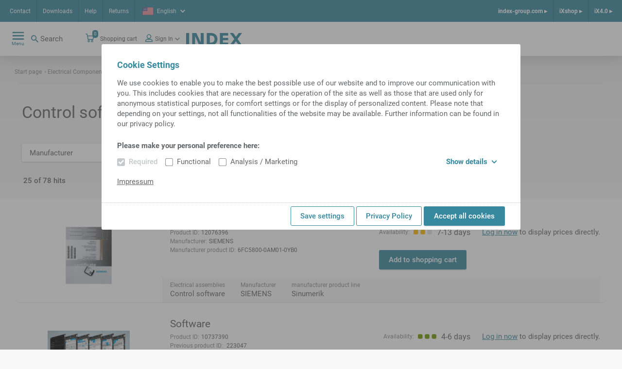

--- FILE ---
content_type: text/html;charset=UTF-8
request_url: https://ixshop.ixworld.com/us/en/Electrical-Components/Control-software/c/c_wne_steuerungs-software_2900
body_size: 18292
content:
<!DOCTYPE html>
<html lang="en">
<head>
    <title>
        Control software | Electrical Components | iXshop INDEX TRAUB</title>

    <meta http-equiv="Content-Type" content="text/html; charset=utf-8"/>
    <meta http-equiv="X-UA-Compatible" content="IE=edge">
    <meta charset="utf-8">
    <meta name="viewport" content="width=device-width, initial-scale=1, user-scalable=no">
    <meta name="_csrf" content="b1110481-5468-47d5-8d63-a44a091865f2"/>

    <meta name="keywords">
<meta name="description">
<meta name="robots" content="index,follow">
<link rel="shortcut icon" type="image/x-icon" media="all" href="/_ui/responsive/theme-alpha/images/favicon.ico"/>
        <link rel="stylesheet" type="text/css" media="all" href="/_ui/responsive/theme-alpha/css/styles.css"/>





  







</head>

<body class="page-category pageType-CategoryPage template-pages-category-categoryPage  smartedit-page-uid-category smartedit-page-uuid-eyJpdGVtSWQiOiJjYXRlZ29yeSIsImNhdGFsb2dJZCI6ImluZGV4V2Vya2VDb250ZW50Q2F0YWxvZyIsImNhdGFsb2dWZXJzaW9uIjoiT25saW5lIn0= smartedit-catalog-version-uuid-indexWerkeContentCatalog/Online  language-en"
      data-sprite-url="/_ui/responsive/common/images/svg-sprite.svg" data-local-date-pattern="MMM d, y">
<div class="dom-ready-notification">
    </div>

<div class="page ">

            <header class="header">
    <div class="header__container hide-for-print">
        <div class="header__meta-navs">
            <nav class="meta-nav">
    <ul class="yCmsContentSlot">
<li class="yCmsComponent">
<a href="/us/en/USA_contact" class="meta-nav__link" title="Contact">Contact</a>
    </li><li class="yCmsComponent">
<a href="/us/en/Downloads" class="meta-nav__link" title="Downloads">Downloads</a>
    </li><li class="yCmsComponent">
<a href="/us/en/helpcenter" class="meta-nav__link" title="Help">Help</a>
    </li><li class="yCmsComponent">
<a href="/us/en/return" class="meta-nav__link" title="Returns">Returns</a>
    </li></ul></nav><div class="header__lang">
                <div class="language-selector lightbox">
    <a class="language-selector__selected lightbox__link" href="#" data-featherlight="#languageDialog" target="_blank">
        <span class="flag--small">
            <svg class="icon icn--lang-us">
    <use xmlns:xlink="http://www.w3.org/1999/xlink" xlink:href="#icn--lang-us"></use>
</svg></span>
        <span class="language-selector__selected-language">English</span>
        <svg class="icon icn--chevron">
    <use xmlns:xlink="http://www.w3.org/1999/xlink" xlink:href="#icn--chevron"></use>
</svg></a>
    </div>

</div>
            <nav class="meta-nav-right">
    <ul class="yCmsContentSlot">
<li class="yCmsComponent meta-nav-right__entry">
<a href="https://www.index-group.com/en_us/" class="meta-nav-right__link">index-group.com &#9656;</a>
            </li><li class="yCmsComponent meta-nav-right__entry">
<a href="/us/en/" class="meta-nav-right__link">iXshop &#9656;</a>
            </li><li class="yCmsComponent meta-nav-right__entry">
<a href="/us/en/ix40" class="meta-nav-right__link">iX4.0 &#9656;</a>
            </li></ul></nav></div>
        <div class="header__main">
            <div class="header__main--left">
                <nav class="main-nav">
    <div class="main-nav__toggle">
        <div class="main-nav__toggle--open">
            <svg class="icon icn--hamburger">
    <use xmlns:xlink="http://www.w3.org/1999/xlink" xlink:href="#icn--hamburger"></use>
</svg><span>Menu</span>
        </div>
        <div class="main-nav__toggle--close">
            <svg class="icon icn--close-button">
    <use xmlns:xlink="http://www.w3.org/1999/xlink" xlink:href="#icn--close-button"></use>
</svg><span>Close</span>
        </div>
    </div>
    <ul class="main-nav__menu">
            <li class="menu__entry menu__entry--header">
                <a href="https://www.index-group.com/en_us/" class="meta-nav-right__link">index-group.com &#9656;</a>
            <a href="/us/en/" class="meta-nav-right__link">iXshop &#9656;</a>
            <a href="/us/en/ix40" class="meta-nav-right__link">iX4.0 &#9656;</a>
            </li>
            <li class="menu__entry menu__entry--with-children">
                    <a href="/us/en/products_overview" class="menu__entry-link">
                    <span class="menu__entry-link-text">Products</span>
                    <span class="menu__entry-link-icon">
                                <svg class="icon icn--arrow">
    <use xmlns:xlink="http://www.w3.org/1999/xlink" xlink:href="#icn--arrow"></use>
</svg><svg class="icon icn--plus">
    <use xmlns:xlink="http://www.w3.org/1999/xlink" xlink:href="#icn--plus"></use>
</svg><svg class="icon icn--minus">
    <use xmlns:xlink="http://www.w3.org/1999/xlink" xlink:href="#icn--minus"></use>
</svg></span>
                </a>
            <ul class="menu__sub-menu">
                        <li class="menu__entry menu__entry--with-children">
                                <a href="/us/en/tool_holders_and_accessories" class="menu__entry-link">
                    <span class="menu__entry-link-text">Tool holders and accessories</span>
                    <span class="menu__entry-link-icon">
                                <svg class="icon icn--arrow">
    <use xmlns:xlink="http://www.w3.org/1999/xlink" xlink:href="#icn--arrow"></use>
</svg><svg class="icon icn--plus">
    <use xmlns:xlink="http://www.w3.org/1999/xlink" xlink:href="#icn--plus"></use>
</svg><svg class="icon icn--minus">
    <use xmlns:xlink="http://www.w3.org/1999/xlink" xlink:href="#icn--minus"></use>
</svg></span>
                </a>
            <ul class="menu__sub-menu">
                                    <li>
                                            <a href="/us/en/Tool-Holders/Tool-holders-with-VDI-shank-/c/c_vdi_tool_holder" class="menu__entry-link">
                    <span class="menu__entry-link-text">VDI Tool holders</span>
                    <span class="menu__entry-link-icon">
                                <svg class="icon icn--arrow">
    <use xmlns:xlink="http://www.w3.org/1999/xlink" xlink:href="#icn--arrow"></use>
</svg><svg class="icon icn--plus">
    <use xmlns:xlink="http://www.w3.org/1999/xlink" xlink:href="#icn--plus"></use>
</svg><svg class="icon icn--minus">
    <use xmlns:xlink="http://www.w3.org/1999/xlink" xlink:href="#icn--minus"></use>
</svg></span>
                </a>
            </li>
                                    <li>
                                            <a href="/us/en/Tool-Holders/Tool-holders-with-compact-shank/c/c_tool_holder_compact_shank" class="menu__entry-link">
                    <span class="menu__entry-link-text">Tool holders with compact shank</span>
                    <span class="menu__entry-link-icon">
                                <svg class="icon icn--arrow">
    <use xmlns:xlink="http://www.w3.org/1999/xlink" xlink:href="#icn--arrow"></use>
</svg><svg class="icon icn--plus">
    <use xmlns:xlink="http://www.w3.org/1999/xlink" xlink:href="#icn--plus"></use>
</svg><svg class="icon icn--minus">
    <use xmlns:xlink="http://www.w3.org/1999/xlink" xlink:href="#icn--minus"></use>
</svg></span>
                </a>
            </li>
                                    <li>
                                            <a href="/us/en/Tool-Holders/MS-tool-holders/c/c_ms_tool_holders" class="menu__entry-link">
                    <span class="menu__entry-link-text">MS Tool holders</span>
                    <span class="menu__entry-link-icon">
                                <svg class="icon icn--arrow">
    <use xmlns:xlink="http://www.w3.org/1999/xlink" xlink:href="#icn--arrow"></use>
</svg><svg class="icon icn--plus">
    <use xmlns:xlink="http://www.w3.org/1999/xlink" xlink:href="#icn--plus"></use>
</svg><svg class="icon icn--minus">
    <use xmlns:xlink="http://www.w3.org/1999/xlink" xlink:href="#icn--minus"></use>
</svg></span>
                </a>
            </li>
                                    <li>
                                            <a href="/us/en/Tool-Holders/HSK-tool-holders/c/c_hsk_tool_holders" class="menu__entry-link">
                    <span class="menu__entry-link-text">HSK tool holders</span>
                    <span class="menu__entry-link-icon">
                                <svg class="icon icn--arrow">
    <use xmlns:xlink="http://www.w3.org/1999/xlink" xlink:href="#icn--arrow"></use>
</svg><svg class="icon icn--plus">
    <use xmlns:xlink="http://www.w3.org/1999/xlink" xlink:href="#icn--plus"></use>
</svg><svg class="icon icn--minus">
    <use xmlns:xlink="http://www.w3.org/1999/xlink" xlink:href="#icn--minus"></use>
</svg></span>
                </a>
            </li>
                                    <li>
                                            <a href="/us/en/Tool-Holders/TRAUB-TNL12%2C-TNK-TNL-tool-holders/c/c_tnl12_tool_holders" class="menu__entry-link">
                    <span class="menu__entry-link-text">TRAUB TNL12, TNK/TNL tool holders</span>
                    <span class="menu__entry-link-icon">
                                <svg class="icon icn--arrow">
    <use xmlns:xlink="http://www.w3.org/1999/xlink" xlink:href="#icn--arrow"></use>
</svg><svg class="icon icn--plus">
    <use xmlns:xlink="http://www.w3.org/1999/xlink" xlink:href="#icn--plus"></use>
</svg><svg class="icon icn--minus">
    <use xmlns:xlink="http://www.w3.org/1999/xlink" xlink:href="#icn--minus"></use>
</svg></span>
                </a>
            </li>
                                    <li>
                                            <a href="/us/en/Tool-Holders/Tool-holders-with-CAPTO-shank/c/c_tool_holders_with_capto_shanks" class="menu__entry-link">
                    <span class="menu__entry-link-text">Tool holders with CAPTO-shank</span>
                    <span class="menu__entry-link-icon">
                                <svg class="icon icn--arrow">
    <use xmlns:xlink="http://www.w3.org/1999/xlink" xlink:href="#icn--arrow"></use>
</svg><svg class="icon icn--plus">
    <use xmlns:xlink="http://www.w3.org/1999/xlink" xlink:href="#icn--plus"></use>
</svg><svg class="icon icn--minus">
    <use xmlns:xlink="http://www.w3.org/1999/xlink" xlink:href="#icn--minus"></use>
</svg></span>
                </a>
            </li>
                                    <li>
                                            <a href="/us/en/Tool-Holders/Tool-holder-accessories/c/c_tool_holder_accessories" class="menu__entry-link">
                    <span class="menu__entry-link-text">Tool holder accessories</span>
                    <span class="menu__entry-link-icon">
                                <svg class="icon icn--arrow">
    <use xmlns:xlink="http://www.w3.org/1999/xlink" xlink:href="#icn--arrow"></use>
</svg><svg class="icon icn--plus">
    <use xmlns:xlink="http://www.w3.org/1999/xlink" xlink:href="#icn--plus"></use>
</svg><svg class="icon icn--minus">
    <use xmlns:xlink="http://www.w3.org/1999/xlink" xlink:href="#icn--minus"></use>
</svg></span>
                </a>
            </li>
                                    </ul>
                            </li>
                        <li class="menu__entry">
                                <a href="/us/en/Tool-presetting/c/c_tool_presetting" class="menu__entry-link">
                    <span class="menu__entry-link-text">Tool presetting</span>
                    <span class="menu__entry-link-icon">
                                <svg class="icon icn--arrow">
    <use xmlns:xlink="http://www.w3.org/1999/xlink" xlink:href="#icn--arrow"></use>
</svg><svg class="icon icn--plus">
    <use xmlns:xlink="http://www.w3.org/1999/xlink" xlink:href="#icn--plus"></use>
</svg><svg class="icon icn--minus">
    <use xmlns:xlink="http://www.w3.org/1999/xlink" xlink:href="#icn--minus"></use>
</svg></span>
                </a>
            <ul class="menu__sub-menu">
                                    </ul>
                            </li>
                        <li class="menu__entry menu__entry--with-children">
                                <a href="/us/en/clamping_devices_and_accessories" class="menu__entry-link">
                    <span class="menu__entry-link-text">Clamping devices and accessories</span>
                    <span class="menu__entry-link-icon">
                                <svg class="icon icn--arrow">
    <use xmlns:xlink="http://www.w3.org/1999/xlink" xlink:href="#icn--arrow"></use>
</svg><svg class="icon icn--plus">
    <use xmlns:xlink="http://www.w3.org/1999/xlink" xlink:href="#icn--plus"></use>
</svg><svg class="icon icn--minus">
    <use xmlns:xlink="http://www.w3.org/1999/xlink" xlink:href="#icn--minus"></use>
</svg></span>
                </a>
            <ul class="menu__sub-menu">
                                    <li>
                                            <a href="/us/en/Clamping-devices/c/cl_spm01" class="menu__entry-link">
                    <span class="menu__entry-link-text">Chuck</span>
                    <span class="menu__entry-link-icon">
                                <svg class="icon icn--arrow">
    <use xmlns:xlink="http://www.w3.org/1999/xlink" xlink:href="#icn--arrow"></use>
</svg><svg class="icon icn--plus">
    <use xmlns:xlink="http://www.w3.org/1999/xlink" xlink:href="#icn--plus"></use>
</svg><svg class="icon icn--minus">
    <use xmlns:xlink="http://www.w3.org/1999/xlink" xlink:href="#icn--minus"></use>
</svg></span>
                </a>
            </li>
                                    <li>
                                            <a href="/us/en/Collets-and-guide-bushings/c/cl_spm01zbh" class="menu__entry-link">
                    <span class="menu__entry-link-text">Collets and guide bushings</span>
                    <span class="menu__entry-link-icon">
                                <svg class="icon icn--arrow">
    <use xmlns:xlink="http://www.w3.org/1999/xlink" xlink:href="#icn--arrow"></use>
</svg><svg class="icon icn--plus">
    <use xmlns:xlink="http://www.w3.org/1999/xlink" xlink:href="#icn--plus"></use>
</svg><svg class="icon icn--minus">
    <use xmlns:xlink="http://www.w3.org/1999/xlink" xlink:href="#icn--minus"></use>
</svg></span>
                </a>
            </li>
                                    <li>
                                            <a href="/us/en/Accessories-for-clamping-devices/c/c_accessories_for_clamping_devices" class="menu__entry-link">
                    <span class="menu__entry-link-text">Accessories for clamping devices</span>
                    <span class="menu__entry-link-icon">
                                <svg class="icon icn--arrow">
    <use xmlns:xlink="http://www.w3.org/1999/xlink" xlink:href="#icn--arrow"></use>
</svg><svg class="icon icn--plus">
    <use xmlns:xlink="http://www.w3.org/1999/xlink" xlink:href="#icn--plus"></use>
</svg><svg class="icon icn--minus">
    <use xmlns:xlink="http://www.w3.org/1999/xlink" xlink:href="#icn--minus"></use>
</svg></span>
                </a>
            </li>
                                    </ul>
                            </li>
                        <li class="menu__entry menu__entry--with-children">
                                <a href="/us/en/spindle_liners_startpage" class="menu__entry-link">
                    <span class="menu__entry-link-text">Spindle liners</span>
                    <span class="menu__entry-link-icon">
                                <svg class="icon icn--arrow">
    <use xmlns:xlink="http://www.w3.org/1999/xlink" xlink:href="#icn--arrow"></use>
</svg><svg class="icon icn--plus">
    <use xmlns:xlink="http://www.w3.org/1999/xlink" xlink:href="#icn--plus"></use>
</svg><svg class="icon icn--minus">
    <use xmlns:xlink="http://www.w3.org/1999/xlink" xlink:href="#icn--minus"></use>
</svg></span>
                </a>
            <ul class="menu__sub-menu">
                                    <li>
                                            <a href="/us/en/Spindle-liners/Spindle-liners-for-single-spindle-machines/c/c_spindle_reductions_for_single_spindle_machines_iX" class="menu__entry-link">
                    <span class="menu__entry-link-text">Spindle liners for single-spindle machines</span>
                    <span class="menu__entry-link-icon">
                                <svg class="icon icn--arrow">
    <use xmlns:xlink="http://www.w3.org/1999/xlink" xlink:href="#icn--arrow"></use>
</svg><svg class="icon icn--plus">
    <use xmlns:xlink="http://www.w3.org/1999/xlink" xlink:href="#icn--plus"></use>
</svg><svg class="icon icn--minus">
    <use xmlns:xlink="http://www.w3.org/1999/xlink" xlink:href="#icn--minus"></use>
</svg></span>
                </a>
            </li>
                                    <li>
                                            <a href="/us/en/Spindle-liners/Spindle-liners-for-multi-spindle-machines/c/c_spindle_reductions_for_multi_spindle_machines_iX" class="menu__entry-link">
                    <span class="menu__entry-link-text">Spindle liners for multi-spindle machines </span>
                    <span class="menu__entry-link-icon">
                                <svg class="icon icn--arrow">
    <use xmlns:xlink="http://www.w3.org/1999/xlink" xlink:href="#icn--arrow"></use>
</svg><svg class="icon icn--plus">
    <use xmlns:xlink="http://www.w3.org/1999/xlink" xlink:href="#icn--plus"></use>
</svg><svg class="icon icn--minus">
    <use xmlns:xlink="http://www.w3.org/1999/xlink" xlink:href="#icn--minus"></use>
</svg></span>
                </a>
            </li>
                                    </ul>
                            </li>
                        <li class="menu__entry">
                                <a href="/us/en/Presetting-and-mounting-units/c/c_presetting_and_mounting_units" class="menu__entry-link">
                    <span class="menu__entry-link-text">Presetting and mounting units</span>
                    <span class="menu__entry-link-icon">
                                <svg class="icon icn--arrow">
    <use xmlns:xlink="http://www.w3.org/1999/xlink" xlink:href="#icn--arrow"></use>
</svg><svg class="icon icn--plus">
    <use xmlns:xlink="http://www.w3.org/1999/xlink" xlink:href="#icn--plus"></use>
</svg><svg class="icon icn--minus">
    <use xmlns:xlink="http://www.w3.org/1999/xlink" xlink:href="#icn--minus"></use>
</svg></span>
                </a>
            <ul class="menu__sub-menu">
                                    </ul>
                            </li>
                        <li class="menu__entry">
                                <a href="/us/en/Supplies/c/c_supplies" class="menu__entry-link">
                    <span class="menu__entry-link-text">Supplies</span>
                    <span class="menu__entry-link-icon">
                                <svg class="icon icn--arrow">
    <use xmlns:xlink="http://www.w3.org/1999/xlink" xlink:href="#icn--arrow"></use>
</svg><svg class="icon icn--plus">
    <use xmlns:xlink="http://www.w3.org/1999/xlink" xlink:href="#icn--plus"></use>
</svg><svg class="icon icn--minus">
    <use xmlns:xlink="http://www.w3.org/1999/xlink" xlink:href="#icn--minus"></use>
</svg></span>
                </a>
            <ul class="menu__sub-menu">
                                    </ul>
                            </li>
                        <li class="menu__entry">
                                <a href="/us/en/Tool-Holders/Tool-holder-accessories/Tools/c/c_cutting_tools" class="menu__entry-link">
                    <span class="menu__entry-link-text">Tools</span>
                    <span class="menu__entry-link-icon">
                                <svg class="icon icn--arrow">
    <use xmlns:xlink="http://www.w3.org/1999/xlink" xlink:href="#icn--arrow"></use>
</svg><svg class="icon icn--plus">
    <use xmlns:xlink="http://www.w3.org/1999/xlink" xlink:href="#icn--plus"></use>
</svg><svg class="icon icn--minus">
    <use xmlns:xlink="http://www.w3.org/1999/xlink" xlink:href="#icn--minus"></use>
</svg></span>
                </a>
            <ul class="menu__sub-menu">
                                    </ul>
                            </li>
                        <li class="menu__entry">
                                <a href="/us/en/Workpiece-fairs/c/c_Werkst%C3%BCckmessen" class="menu__entry-link">
                    <span class="menu__entry-link-text">Workpiece fairs</span>
                    <span class="menu__entry-link-icon">
                                <svg class="icon icn--arrow">
    <use xmlns:xlink="http://www.w3.org/1999/xlink" xlink:href="#icn--arrow"></use>
</svg><svg class="icon icn--plus">
    <use xmlns:xlink="http://www.w3.org/1999/xlink" xlink:href="#icn--plus"></use>
</svg><svg class="icon icn--minus">
    <use xmlns:xlink="http://www.w3.org/1999/xlink" xlink:href="#icn--minus"></use>
</svg></span>
                </a>
            <ul class="menu__sub-menu">
                                    </ul>
                            </li>
                        </ul>
                </li>
            <li class="menu__entry menu__entry--with-children">
                    <a href="/us/en/entry_page_spare_parts" class="menu__entry-link">
                    <span class="menu__entry-link-text">Spare parts</span>
                    <span class="menu__entry-link-icon">
                                <svg class="icon icn--arrow">
    <use xmlns:xlink="http://www.w3.org/1999/xlink" xlink:href="#icn--arrow"></use>
</svg><svg class="icon icn--plus">
    <use xmlns:xlink="http://www.w3.org/1999/xlink" xlink:href="#icn--plus"></use>
</svg><svg class="icon icn--minus">
    <use xmlns:xlink="http://www.w3.org/1999/xlink" xlink:href="#icn--minus"></use>
</svg></span>
                </a>
            <ul class="menu__sub-menu">
                        <li class="menu__entry">
                                <ul class="menu__sub-menu">
                                    </ul>
                            </li>
                        <li class="menu__entry">
                                <a href="/us/en/sparePartsSearch" class="menu__entry-link">
                    <span class="menu__entry-link-text">Spare part search</span>
                    <span class="menu__entry-link-icon">
                                <svg class="icon icn--arrow">
    <use xmlns:xlink="http://www.w3.org/1999/xlink" xlink:href="#icn--arrow"></use>
</svg><svg class="icon icn--plus">
    <use xmlns:xlink="http://www.w3.org/1999/xlink" xlink:href="#icn--plus"></use>
</svg><svg class="icon icn--minus">
    <use xmlns:xlink="http://www.w3.org/1999/xlink" xlink:href="#icn--minus"></use>
</svg></span>
                </a>
            <ul class="menu__sub-menu">
                                    </ul>
                            </li>
                        <li class="menu__entry menu__entry--with-children">
                                <a href="/us/en/electrical_components" class="menu__entry-link">
                    <span class="menu__entry-link-text">Electrical components</span>
                    <span class="menu__entry-link-icon">
                                <svg class="icon icn--arrow">
    <use xmlns:xlink="http://www.w3.org/1999/xlink" xlink:href="#icn--arrow"></use>
</svg><svg class="icon icn--plus">
    <use xmlns:xlink="http://www.w3.org/1999/xlink" xlink:href="#icn--plus"></use>
</svg><svg class="icon icn--minus">
    <use xmlns:xlink="http://www.w3.org/1999/xlink" xlink:href="#icn--minus"></use>
</svg></span>
                </a>
            <ul class="menu__sub-menu">
                                    <li>
                                            <a href="/us/en/Electrical-Components/Battery-and-accessories/Battery/c/c_wne_batterie_1000" class="menu__entry-link">
                    <span class="menu__entry-link-text">Battery</span>
                    <span class="menu__entry-link-icon">
                                <svg class="icon icn--arrow">
    <use xmlns:xlink="http://www.w3.org/1999/xlink" xlink:href="#icn--arrow"></use>
</svg><svg class="icon icn--plus">
    <use xmlns:xlink="http://www.w3.org/1999/xlink" xlink:href="#icn--plus"></use>
</svg><svg class="icon icn--minus">
    <use xmlns:xlink="http://www.w3.org/1999/xlink" xlink:href="#icn--minus"></use>
</svg></span>
                </a>
            </li>
                                    <li>
                                            <a href="/us/en/beleuchtung" class="menu__entry-link">
                    <span class="menu__entry-link-text">Lighting</span>
                    <span class="menu__entry-link-icon">
                                <svg class="icon icn--arrow">
    <use xmlns:xlink="http://www.w3.org/1999/xlink" xlink:href="#icn--arrow"></use>
</svg><svg class="icon icn--plus">
    <use xmlns:xlink="http://www.w3.org/1999/xlink" xlink:href="#icn--plus"></use>
</svg><svg class="icon icn--minus">
    <use xmlns:xlink="http://www.w3.org/1999/xlink" xlink:href="#icn--minus"></use>
</svg></span>
                </a>
            </li>
                                    <li>
                                            <a href="/us/en/Electrical-Components/Speed-controller-%26-acc-/Speed-controller/c/c_wne_drehzahlkontrollgeraet_1200" class="menu__entry-link">
                    <span class="menu__entry-link-text">Speed controller</span>
                    <span class="menu__entry-link-icon">
                                <svg class="icon icn--arrow">
    <use xmlns:xlink="http://www.w3.org/1999/xlink" xlink:href="#icn--arrow"></use>
</svg><svg class="icon icn--plus">
    <use xmlns:xlink="http://www.w3.org/1999/xlink" xlink:href="#icn--plus"></use>
</svg><svg class="icon icn--minus">
    <use xmlns:xlink="http://www.w3.org/1999/xlink" xlink:href="#icn--minus"></use>
</svg></span>
                </a>
            </li>
                                    <li>
                                            <a href="/us/en/ea_baugruppen" class="menu__entry-link">
                    <span class="menu__entry-link-text">IO assemblies</span>
                    <span class="menu__entry-link-icon">
                                <svg class="icon icn--arrow">
    <use xmlns:xlink="http://www.w3.org/1999/xlink" xlink:href="#icn--arrow"></use>
</svg><svg class="icon icn--plus">
    <use xmlns:xlink="http://www.w3.org/1999/xlink" xlink:href="#icn--plus"></use>
</svg><svg class="icon icn--minus">
    <use xmlns:xlink="http://www.w3.org/1999/xlink" xlink:href="#icn--minus"></use>
</svg></span>
                </a>
            </li>
                                    <li>
                                            <a href="/us/en/elektrischeleitungen" class="menu__entry-link">
                    <span class="menu__entry-link-text">Electrical lines</span>
                    <span class="menu__entry-link-icon">
                                <svg class="icon icn--arrow">
    <use xmlns:xlink="http://www.w3.org/1999/xlink" xlink:href="#icn--arrow"></use>
</svg><svg class="icon icn--plus">
    <use xmlns:xlink="http://www.w3.org/1999/xlink" xlink:href="#icn--plus"></use>
</svg><svg class="icon icn--minus">
    <use xmlns:xlink="http://www.w3.org/1999/xlink" xlink:href="#icn--minus"></use>
</svg></span>
                </a>
            </li>
                                    <li>
                                            <a href="/us/en/elektromag_bauteile" class="menu__entry-link">
                    <span class="menu__entry-link-text">Electromagn. components</span>
                    <span class="menu__entry-link-icon">
                                <svg class="icon icn--arrow">
    <use xmlns:xlink="http://www.w3.org/1999/xlink" xlink:href="#icn--arrow"></use>
</svg><svg class="icon icn--plus">
    <use xmlns:xlink="http://www.w3.org/1999/xlink" xlink:href="#icn--plus"></use>
</svg><svg class="icon icn--minus">
    <use xmlns:xlink="http://www.w3.org/1999/xlink" xlink:href="#icn--minus"></use>
</svg></span>
                </a>
            </li>
                                    <li>
                                            <a href="/us/en/geber_sensoren" class="menu__entry-link">
                    <span class="menu__entry-link-text">Encoders, sensors</span>
                    <span class="menu__entry-link-icon">
                                <svg class="icon icn--arrow">
    <use xmlns:xlink="http://www.w3.org/1999/xlink" xlink:href="#icn--arrow"></use>
</svg><svg class="icon icn--plus">
    <use xmlns:xlink="http://www.w3.org/1999/xlink" xlink:href="#icn--plus"></use>
</svg><svg class="icon icn--minus">
    <use xmlns:xlink="http://www.w3.org/1999/xlink" xlink:href="#icn--minus"></use>
</svg></span>
                </a>
            </li>
                                    <li>
                                            <a href="/us/en/hmi-geraete" class="menu__entry-link">
                    <span class="menu__entry-link-text">HMI devices</span>
                    <span class="menu__entry-link-icon">
                                <svg class="icon icn--arrow">
    <use xmlns:xlink="http://www.w3.org/1999/xlink" xlink:href="#icn--arrow"></use>
</svg><svg class="icon icn--plus">
    <use xmlns:xlink="http://www.w3.org/1999/xlink" xlink:href="#icn--plus"></use>
</svg><svg class="icon icn--minus">
    <use xmlns:xlink="http://www.w3.org/1999/xlink" xlink:href="#icn--minus"></use>
</svg></span>
                </a>
            </li>
                                    <li>
                                            <a href="/us/en/installationsmaterial" class="menu__entry-link">
                    <span class="menu__entry-link-text">Installation material</span>
                    <span class="menu__entry-link-icon">
                                <svg class="icon icn--arrow">
    <use xmlns:xlink="http://www.w3.org/1999/xlink" xlink:href="#icn--arrow"></use>
</svg><svg class="icon icn--plus">
    <use xmlns:xlink="http://www.w3.org/1999/xlink" xlink:href="#icn--plus"></use>
</svg><svg class="icon icn--minus">
    <use xmlns:xlink="http://www.w3.org/1999/xlink" xlink:href="#icn--minus"></use>
</svg></span>
                </a>
            </li>
                                    <li>
                                            <a href="/us/en/kuehlgeraete" class="menu__entry-link">
                    <span class="menu__entry-link-text">Cooling units</span>
                    <span class="menu__entry-link-icon">
                                <svg class="icon icn--arrow">
    <use xmlns:xlink="http://www.w3.org/1999/xlink" xlink:href="#icn--arrow"></use>
</svg><svg class="icon icn--plus">
    <use xmlns:xlink="http://www.w3.org/1999/xlink" xlink:href="#icn--plus"></use>
</svg><svg class="icon icn--minus">
    <use xmlns:xlink="http://www.w3.org/1999/xlink" xlink:href="#icn--minus"></use>
</svg></span>
                </a>
            </li>
                                    <li>
                                            <a href="/us/en/motor" class="menu__entry-link">
                    <span class="menu__entry-link-text">Motor</span>
                    <span class="menu__entry-link-icon">
                                <svg class="icon icn--arrow">
    <use xmlns:xlink="http://www.w3.org/1999/xlink" xlink:href="#icn--arrow"></use>
</svg><svg class="icon icn--plus">
    <use xmlns:xlink="http://www.w3.org/1999/xlink" xlink:href="#icn--plus"></use>
</svg><svg class="icon icn--minus">
    <use xmlns:xlink="http://www.w3.org/1999/xlink" xlink:href="#icn--minus"></use>
</svg></span>
                </a>
            </li>
                                    <li>
                                            <a href="/us/en/netzdrossel" class="menu__entry-link">
                    <span class="menu__entry-link-text">Line choke/filter</span>
                    <span class="menu__entry-link-icon">
                                <svg class="icon icn--arrow">
    <use xmlns:xlink="http://www.w3.org/1999/xlink" xlink:href="#icn--arrow"></use>
</svg><svg class="icon icn--plus">
    <use xmlns:xlink="http://www.w3.org/1999/xlink" xlink:href="#icn--plus"></use>
</svg><svg class="icon icn--minus">
    <use xmlns:xlink="http://www.w3.org/1999/xlink" xlink:href="#icn--minus"></use>
</svg></span>
                </a>
            </li>
                                    <li>
                                            <a href="/us/en/netzgeraet" class="menu__entry-link">
                    <span class="menu__entry-link-text">Power adapter</span>
                    <span class="menu__entry-link-icon">
                                <svg class="icon icn--arrow">
    <use xmlns:xlink="http://www.w3.org/1999/xlink" xlink:href="#icn--arrow"></use>
</svg><svg class="icon icn--plus">
    <use xmlns:xlink="http://www.w3.org/1999/xlink" xlink:href="#icn--plus"></use>
</svg><svg class="icon icn--minus">
    <use xmlns:xlink="http://www.w3.org/1999/xlink" xlink:href="#icn--minus"></use>
</svg></span>
                </a>
            </li>
                                    <li>
                                            <a href="/us/en/netzwerktechnik" class="menu__entry-link">
                    <span class="menu__entry-link-text">Networking equipment</span>
                    <span class="menu__entry-link-icon">
                                <svg class="icon icn--arrow">
    <use xmlns:xlink="http://www.w3.org/1999/xlink" xlink:href="#icn--arrow"></use>
</svg><svg class="icon icn--plus">
    <use xmlns:xlink="http://www.w3.org/1999/xlink" xlink:href="#icn--plus"></use>
</svg><svg class="icon icn--minus">
    <use xmlns:xlink="http://www.w3.org/1999/xlink" xlink:href="#icn--minus"></use>
</svg></span>
                </a>
            </li>
                                    <li>
                                            <a href="/us/en/mech_schalter" class="menu__entry-link">
                    <span class="menu__entry-link-text">Switch, mech. op.</span>
                    <span class="menu__entry-link-icon">
                                <svg class="icon icn--arrow">
    <use xmlns:xlink="http://www.w3.org/1999/xlink" xlink:href="#icn--arrow"></use>
</svg><svg class="icon icn--plus">
    <use xmlns:xlink="http://www.w3.org/1999/xlink" xlink:href="#icn--plus"></use>
</svg><svg class="icon icn--minus">
    <use xmlns:xlink="http://www.w3.org/1999/xlink" xlink:href="#icn--minus"></use>
</svg></span>
                </a>
            </li>
                                    <li>
                                            <a href="/us/en/schaltschrank" class="menu__entry-link">
                    <span class="menu__entry-link-text">Cabinet housing</span>
                    <span class="menu__entry-link-icon">
                                <svg class="icon icn--arrow">
    <use xmlns:xlink="http://www.w3.org/1999/xlink" xlink:href="#icn--arrow"></use>
</svg><svg class="icon icn--plus">
    <use xmlns:xlink="http://www.w3.org/1999/xlink" xlink:href="#icn--plus"></use>
</svg><svg class="icon icn--minus">
    <use xmlns:xlink="http://www.w3.org/1999/xlink" xlink:href="#icn--minus"></use>
</svg></span>
                </a>
            </li>
                                    <li>
                                            <a href="/us/en/schutzorgane" class="menu__entry-link">
                    <span class="menu__entry-link-text">Prot. devices</span>
                    <span class="menu__entry-link-icon">
                                <svg class="icon icn--arrow">
    <use xmlns:xlink="http://www.w3.org/1999/xlink" xlink:href="#icn--arrow"></use>
</svg><svg class="icon icn--plus">
    <use xmlns:xlink="http://www.w3.org/1999/xlink" xlink:href="#icn--plus"></use>
</svg><svg class="icon icn--minus">
    <use xmlns:xlink="http://www.w3.org/1999/xlink" xlink:href="#icn--minus"></use>
</svg></span>
                </a>
            </li>
                                    <li>
                                            <a href="/us/en/Electrical-Components/Control-software/c/c_wne_steuerungs-software_2900" class="menu__entry-link">
                    <span class="menu__entry-link-text">Software</span>
                    <span class="menu__entry-link-icon">
                                <svg class="icon icn--arrow">
    <use xmlns:xlink="http://www.w3.org/1999/xlink" xlink:href="#icn--arrow"></use>
</svg><svg class="icon icn--plus">
    <use xmlns:xlink="http://www.w3.org/1999/xlink" xlink:href="#icn--plus"></use>
</svg><svg class="icon icn--minus">
    <use xmlns:xlink="http://www.w3.org/1999/xlink" xlink:href="#icn--minus"></use>
</svg></span>
                </a>
            </li>
                                    <li>
                                            <a href="/us/en/steuerungsbaugruppen" class="menu__entry-link">
                    <span class="menu__entry-link-text">Control mod., converters</span>
                    <span class="menu__entry-link-icon">
                                <svg class="icon icn--arrow">
    <use xmlns:xlink="http://www.w3.org/1999/xlink" xlink:href="#icn--arrow"></use>
</svg><svg class="icon icn--plus">
    <use xmlns:xlink="http://www.w3.org/1999/xlink" xlink:href="#icn--plus"></use>
</svg><svg class="icon icn--minus">
    <use xmlns:xlink="http://www.w3.org/1999/xlink" xlink:href="#icn--minus"></use>
</svg></span>
                </a>
            </li>
                                    </ul>
                            </li>
                        <li class="menu__entry">
                                <ul class="menu__sub-menu">
                                    </ul>
                            </li>
                        <li class="menu__entry menu__entry--with-children">
                                <a href="/us/en/mechanical_components" class="menu__entry-link">
                    <span class="menu__entry-link-text">Mechanical components</span>
                    <span class="menu__entry-link-icon">
                                <svg class="icon icn--arrow">
    <use xmlns:xlink="http://www.w3.org/1999/xlink" xlink:href="#icn--arrow"></use>
</svg><svg class="icon icn--plus">
    <use xmlns:xlink="http://www.w3.org/1999/xlink" xlink:href="#icn--plus"></use>
</svg><svg class="icon icn--minus">
    <use xmlns:xlink="http://www.w3.org/1999/xlink" xlink:href="#icn--minus"></use>
</svg></span>
                </a>
            <ul class="menu__sub-menu">
                                    <li>
                                            <a href="/us/en/Mechanical-components/Ball-screws/c/c_wnm_ball_screws" class="menu__entry-link">
                    <span class="menu__entry-link-text">Ball screw</span>
                    <span class="menu__entry-link-icon">
                                <svg class="icon icn--arrow">
    <use xmlns:xlink="http://www.w3.org/1999/xlink" xlink:href="#icn--arrow"></use>
</svg><svg class="icon icn--plus">
    <use xmlns:xlink="http://www.w3.org/1999/xlink" xlink:href="#icn--plus"></use>
</svg><svg class="icon icn--minus">
    <use xmlns:xlink="http://www.w3.org/1999/xlink" xlink:href="#icn--minus"></use>
</svg></span>
                </a>
            </li>
                                    <li>
                                            <a href="/us/en/Mechanical-components/Bearing/c/c_wnm_bearing" class="menu__entry-link">
                    <span class="menu__entry-link-text">Bearing</span>
                    <span class="menu__entry-link-icon">
                                <svg class="icon icn--arrow">
    <use xmlns:xlink="http://www.w3.org/1999/xlink" xlink:href="#icn--arrow"></use>
</svg><svg class="icon icn--plus">
    <use xmlns:xlink="http://www.w3.org/1999/xlink" xlink:href="#icn--plus"></use>
</svg><svg class="icon icn--minus">
    <use xmlns:xlink="http://www.w3.org/1999/xlink" xlink:href="#icn--minus"></use>
</svg></span>
                </a>
            </li>
                                    </ul>
                            </li>
                        <li class="menu__entry menu__entry--with-children">
                                <a href="/us/en/exchange_and_sparepart" class="menu__entry-link">
                    <span class="menu__entry-link-text">Exchange and spare part</span>
                    <span class="menu__entry-link-icon">
                                <svg class="icon icn--arrow">
    <use xmlns:xlink="http://www.w3.org/1999/xlink" xlink:href="#icn--arrow"></use>
</svg><svg class="icon icn--plus">
    <use xmlns:xlink="http://www.w3.org/1999/xlink" xlink:href="#icn--plus"></use>
</svg><svg class="icon icn--minus">
    <use xmlns:xlink="http://www.w3.org/1999/xlink" xlink:href="#icn--minus"></use>
</svg></span>
                </a>
            <ul class="menu__sub-menu">
                                    <li>
                                            <a href="/us/en/exchange_and_sparepart_spindle" class="menu__entry-link">
                    <span class="menu__entry-link-text">Spindles</span>
                    <span class="menu__entry-link-icon">
                                <svg class="icon icn--arrow">
    <use xmlns:xlink="http://www.w3.org/1999/xlink" xlink:href="#icn--arrow"></use>
</svg><svg class="icon icn--plus">
    <use xmlns:xlink="http://www.w3.org/1999/xlink" xlink:href="#icn--plus"></use>
</svg><svg class="icon icn--minus">
    <use xmlns:xlink="http://www.w3.org/1999/xlink" xlink:href="#icn--minus"></use>
</svg></span>
                </a>
            </li>
                                    <li>
                                            <a href="/us/en/Exchange-spare-part/Tool-carrier/c/c_exchange_spare_part_tool_carrier" class="menu__entry-link">
                    <span class="menu__entry-link-text">Tool carrier</span>
                    <span class="menu__entry-link-icon">
                                <svg class="icon icn--arrow">
    <use xmlns:xlink="http://www.w3.org/1999/xlink" xlink:href="#icn--arrow"></use>
</svg><svg class="icon icn--plus">
    <use xmlns:xlink="http://www.w3.org/1999/xlink" xlink:href="#icn--plus"></use>
</svg><svg class="icon icn--minus">
    <use xmlns:xlink="http://www.w3.org/1999/xlink" xlink:href="#icn--minus"></use>
</svg></span>
                </a>
            </li>
                                    <li>
                                            <a href="/us/en/Exchange-spare-part/Other-assemblies/c/c_exchange_spare_part_other_assemblies" class="menu__entry-link">
                    <span class="menu__entry-link-text">Other assemblies</span>
                    <span class="menu__entry-link-icon">
                                <svg class="icon icn--arrow">
    <use xmlns:xlink="http://www.w3.org/1999/xlink" xlink:href="#icn--arrow"></use>
</svg><svg class="icon icn--plus">
    <use xmlns:xlink="http://www.w3.org/1999/xlink" xlink:href="#icn--plus"></use>
</svg><svg class="icon icn--minus">
    <use xmlns:xlink="http://www.w3.org/1999/xlink" xlink:href="#icn--minus"></use>
</svg></span>
                </a>
            </li>
                                    </ul>
                            </li>
                        </ul>
                </li>
            <li class="menu__entry">
                    <a href="https://us.index-traub.com/en_us/products/software-control/" class="menu__entry-link" target="blank">
                    <span class="menu__entry-link-text">Software</span>
                    <span class="menu__entry-link-icon">
                                <svg class="icon icn--arrow">
    <use xmlns:xlink="http://www.w3.org/1999/xlink" xlink:href="#icn--arrow"></use>
</svg><svg class="icon icn--plus">
    <use xmlns:xlink="http://www.w3.org/1999/xlink" xlink:href="#icn--plus"></use>
</svg><svg class="icon icn--minus">
    <use xmlns:xlink="http://www.w3.org/1999/xlink" xlink:href="#icn--minus"></use>
</svg></span>
                </a>
            <ul class="menu__sub-menu">
                        </ul>
                </li>
            <li class="menu__entry menu__entry--with-children">
                    <a href="/us/en/brands_by_index" class="menu__entry-link">
                    <span class="menu__entry-link-text">Brands</span>
                    <span class="menu__entry-link-icon">
                                <svg class="icon icn--arrow">
    <use xmlns:xlink="http://www.w3.org/1999/xlink" xlink:href="#icn--arrow"></use>
</svg><svg class="icon icn--plus">
    <use xmlns:xlink="http://www.w3.org/1999/xlink" xlink:href="#icn--plus"></use>
</svg><svg class="icon icn--minus">
    <use xmlns:xlink="http://www.w3.org/1999/xlink" xlink:href="#icn--minus"></use>
</svg></span>
                </a>
            <ul class="menu__sub-menu">
                        <li class="menu__entry">
                                <a href="/us/en/balluff_brand_store" class="menu__entry-link">
                    <span class="menu__entry-link-text">Balluff</span>
                    <span class="menu__entry-link-icon">
                                <svg class="icon icn--arrow">
    <use xmlns:xlink="http://www.w3.org/1999/xlink" xlink:href="#icn--arrow"></use>
</svg><svg class="icon icn--plus">
    <use xmlns:xlink="http://www.w3.org/1999/xlink" xlink:href="#icn--plus"></use>
</svg><svg class="icon icn--minus">
    <use xmlns:xlink="http://www.w3.org/1999/xlink" xlink:href="#icn--minus"></use>
</svg></span>
                </a>
            <ul class="menu__sub-menu">
                                    </ul>
                            </li>
                        <li class="menu__entry">
                                <a href="/us/en/eaton_brand_store" class="menu__entry-link">
                    <span class="menu__entry-link-text">Eaton</span>
                    <span class="menu__entry-link-icon">
                                <svg class="icon icn--arrow">
    <use xmlns:xlink="http://www.w3.org/1999/xlink" xlink:href="#icn--arrow"></use>
</svg><svg class="icon icn--plus">
    <use xmlns:xlink="http://www.w3.org/1999/xlink" xlink:href="#icn--plus"></use>
</svg><svg class="icon icn--minus">
    <use xmlns:xlink="http://www.w3.org/1999/xlink" xlink:href="#icn--minus"></use>
</svg></span>
                </a>
            <ul class="menu__sub-menu">
                                    </ul>
                            </li>
                        <li class="menu__entry">
                                <a href="/us/en/Euchner" class="menu__entry-link">
                    <span class="menu__entry-link-text">Euchner</span>
                    <span class="menu__entry-link-icon">
                                <svg class="icon icn--arrow">
    <use xmlns:xlink="http://www.w3.org/1999/xlink" xlink:href="#icn--arrow"></use>
</svg><svg class="icon icn--plus">
    <use xmlns:xlink="http://www.w3.org/1999/xlink" xlink:href="#icn--plus"></use>
</svg><svg class="icon icn--minus">
    <use xmlns:xlink="http://www.w3.org/1999/xlink" xlink:href="#icn--minus"></use>
</svg></span>
                </a>
            <ul class="menu__sub-menu">
                                    </ul>
                            </li>
                        <li class="menu__entry">
                                <a href="/us/en/festo_brand_store" class="menu__entry-link">
                    <span class="menu__entry-link-text">Festo</span>
                    <span class="menu__entry-link-icon">
                                <svg class="icon icn--arrow">
    <use xmlns:xlink="http://www.w3.org/1999/xlink" xlink:href="#icn--arrow"></use>
</svg><svg class="icon icn--plus">
    <use xmlns:xlink="http://www.w3.org/1999/xlink" xlink:href="#icn--plus"></use>
</svg><svg class="icon icn--minus">
    <use xmlns:xlink="http://www.w3.org/1999/xlink" xlink:href="#icn--minus"></use>
</svg></span>
                </a>
            <ul class="menu__sub-menu">
                                    </ul>
                            </li>
                        <li class="menu__entry">
                                <a href="/us/en/hainbuch_brand_store" class="menu__entry-link">
                    <span class="menu__entry-link-text">Hainbuch</span>
                    <span class="menu__entry-link-icon">
                                <svg class="icon icn--arrow">
    <use xmlns:xlink="http://www.w3.org/1999/xlink" xlink:href="#icn--arrow"></use>
</svg><svg class="icon icn--plus">
    <use xmlns:xlink="http://www.w3.org/1999/xlink" xlink:href="#icn--plus"></use>
</svg><svg class="icon icn--minus">
    <use xmlns:xlink="http://www.w3.org/1999/xlink" xlink:href="#icn--minus"></use>
</svg></span>
                </a>
            <ul class="menu__sub-menu">
                                    </ul>
                            </li>
                        <li class="menu__entry">
                                <a href="/us/en/hydac_startsite" class="menu__entry-link">
                    <span class="menu__entry-link-text">Hydac</span>
                    <span class="menu__entry-link-icon">
                                <svg class="icon icn--arrow">
    <use xmlns:xlink="http://www.w3.org/1999/xlink" xlink:href="#icn--arrow"></use>
</svg><svg class="icon icn--plus">
    <use xmlns:xlink="http://www.w3.org/1999/xlink" xlink:href="#icn--plus"></use>
</svg><svg class="icon icn--minus">
    <use xmlns:xlink="http://www.w3.org/1999/xlink" xlink:href="#icn--minus"></use>
</svg></span>
                </a>
            <ul class="menu__sub-menu">
                                    </ul>
                            </li>
                        <li class="menu__entry">
                                <a href="/us/en/ifm_starsite" class="menu__entry-link">
                    <span class="menu__entry-link-text">IFM Electronic</span>
                    <span class="menu__entry-link-icon">
                                <svg class="icon icn--arrow">
    <use xmlns:xlink="http://www.w3.org/1999/xlink" xlink:href="#icn--arrow"></use>
</svg><svg class="icon icn--plus">
    <use xmlns:xlink="http://www.w3.org/1999/xlink" xlink:href="#icn--plus"></use>
</svg><svg class="icon icn--minus">
    <use xmlns:xlink="http://www.w3.org/1999/xlink" xlink:href="#icn--minus"></use>
</svg></span>
                </a>
            <ul class="menu__sub-menu">
                                    </ul>
                            </li>
                        <li class="menu__entry">
                                <a href="/us/en/igus_brand_store" class="menu__entry-link">
                    <span class="menu__entry-link-text">Igus</span>
                    <span class="menu__entry-link-icon">
                                <svg class="icon icn--arrow">
    <use xmlns:xlink="http://www.w3.org/1999/xlink" xlink:href="#icn--arrow"></use>
</svg><svg class="icon icn--plus">
    <use xmlns:xlink="http://www.w3.org/1999/xlink" xlink:href="#icn--plus"></use>
</svg><svg class="icon icn--minus">
    <use xmlns:xlink="http://www.w3.org/1999/xlink" xlink:href="#icn--minus"></use>
</svg></span>
                </a>
            <ul class="menu__sub-menu">
                                    </ul>
                            </li>
                        <li class="menu__entry">
                                <a href="/us/en/kloeckner_onlineshop" class="menu__entry-link">
                    <span class="menu__entry-link-text">Klöckner</span>
                    <span class="menu__entry-link-icon">
                                <svg class="icon icn--arrow">
    <use xmlns:xlink="http://www.w3.org/1999/xlink" xlink:href="#icn--arrow"></use>
</svg><svg class="icon icn--plus">
    <use xmlns:xlink="http://www.w3.org/1999/xlink" xlink:href="#icn--plus"></use>
</svg><svg class="icon icn--minus">
    <use xmlns:xlink="http://www.w3.org/1999/xlink" xlink:href="#icn--minus"></use>
</svg></span>
                </a>
            <ul class="menu__sub-menu">
                                    </ul>
                            </li>
                        <li class="menu__entry">
                                <a href="/us/en/kollmorgen_homepage" class="menu__entry-link">
                    <span class="menu__entry-link-text">Kollmorgen</span>
                    <span class="menu__entry-link-icon">
                                <svg class="icon icn--arrow">
    <use xmlns:xlink="http://www.w3.org/1999/xlink" xlink:href="#icn--arrow"></use>
</svg><svg class="icon icn--plus">
    <use xmlns:xlink="http://www.w3.org/1999/xlink" xlink:href="#icn--plus"></use>
</svg><svg class="icon icn--minus">
    <use xmlns:xlink="http://www.w3.org/1999/xlink" xlink:href="#icn--minus"></use>
</svg></span>
                </a>
            <ul class="menu__sub-menu">
                                    </ul>
                            </li>
                        <li class="menu__entry">
                                <a href="/us/en/mahr_brand_store" class="menu__entry-link">
                    <span class="menu__entry-link-text">Mahr</span>
                    <span class="menu__entry-link-icon">
                                <svg class="icon icn--arrow">
    <use xmlns:xlink="http://www.w3.org/1999/xlink" xlink:href="#icn--arrow"></use>
</svg><svg class="icon icn--plus">
    <use xmlns:xlink="http://www.w3.org/1999/xlink" xlink:href="#icn--plus"></use>
</svg><svg class="icon icn--minus">
    <use xmlns:xlink="http://www.w3.org/1999/xlink" xlink:href="#icn--minus"></use>
</svg></span>
                </a>
            <ul class="menu__sub-menu">
                                    </ul>
                            </li>
                        <li class="menu__entry">
                                <a href="/us/en/mitsubishi_einstiegseite" class="menu__entry-link">
                    <span class="menu__entry-link-text">Mitsubishi</span>
                    <span class="menu__entry-link-icon">
                                <svg class="icon icn--arrow">
    <use xmlns:xlink="http://www.w3.org/1999/xlink" xlink:href="#icn--arrow"></use>
</svg><svg class="icon icn--plus">
    <use xmlns:xlink="http://www.w3.org/1999/xlink" xlink:href="#icn--plus"></use>
</svg><svg class="icon icn--minus">
    <use xmlns:xlink="http://www.w3.org/1999/xlink" xlink:href="#icn--minus"></use>
</svg></span>
                </a>
            <ul class="menu__sub-menu">
                                    </ul>
                            </li>
                        <li class="menu__entry">
                                <a href="/us/en/murrelektronik" class="menu__entry-link">
                    <span class="menu__entry-link-text">Murrelektronik</span>
                    <span class="menu__entry-link-icon">
                                <svg class="icon icn--arrow">
    <use xmlns:xlink="http://www.w3.org/1999/xlink" xlink:href="#icn--arrow"></use>
</svg><svg class="icon icn--plus">
    <use xmlns:xlink="http://www.w3.org/1999/xlink" xlink:href="#icn--plus"></use>
</svg><svg class="icon icn--minus">
    <use xmlns:xlink="http://www.w3.org/1999/xlink" xlink:href="#icn--minus"></use>
</svg></span>
                </a>
            <ul class="menu__sub-menu">
                                    </ul>
                            </li>
                        <li class="menu__entry">
                                <a href="/us/en/phoenix_contact" class="menu__entry-link">
                    <span class="menu__entry-link-text">Phoenix Contact</span>
                    <span class="menu__entry-link-icon">
                                <svg class="icon icn--arrow">
    <use xmlns:xlink="http://www.w3.org/1999/xlink" xlink:href="#icn--arrow"></use>
</svg><svg class="icon icn--plus">
    <use xmlns:xlink="http://www.w3.org/1999/xlink" xlink:href="#icn--plus"></use>
</svg><svg class="icon icn--minus">
    <use xmlns:xlink="http://www.w3.org/1999/xlink" xlink:href="#icn--minus"></use>
</svg></span>
                </a>
            <ul class="menu__sub-menu">
                                    </ul>
                            </li>
                        <li class="menu__entry">
                                <a href="/us/en/renishaw_startsite" class="menu__entry-link">
                    <span class="menu__entry-link-text">Renishaw</span>
                    <span class="menu__entry-link-icon">
                                <svg class="icon icn--arrow">
    <use xmlns:xlink="http://www.w3.org/1999/xlink" xlink:href="#icn--arrow"></use>
</svg><svg class="icon icn--plus">
    <use xmlns:xlink="http://www.w3.org/1999/xlink" xlink:href="#icn--plus"></use>
</svg><svg class="icon icn--minus">
    <use xmlns:xlink="http://www.w3.org/1999/xlink" xlink:href="#icn--minus"></use>
</svg></span>
                </a>
            <ul class="menu__sub-menu">
                                    </ul>
                            </li>
                        <li class="menu__entry">
                                <a href="/us/en/schlenker_brand_store" class="menu__entry-link">
                    <span class="menu__entry-link-text">Schlenker</span>
                    <span class="menu__entry-link-icon">
                                <svg class="icon icn--arrow">
    <use xmlns:xlink="http://www.w3.org/1999/xlink" xlink:href="#icn--arrow"></use>
</svg><svg class="icon icn--plus">
    <use xmlns:xlink="http://www.w3.org/1999/xlink" xlink:href="#icn--plus"></use>
</svg><svg class="icon icn--minus">
    <use xmlns:xlink="http://www.w3.org/1999/xlink" xlink:href="#icn--minus"></use>
</svg></span>
                </a>
            <ul class="menu__sub-menu">
                                    </ul>
                            </li>
                        <li class="menu__entry">
                                <a href="/us/en/siemens_brand_store" class="menu__entry-link">
                    <span class="menu__entry-link-text">Siemens</span>
                    <span class="menu__entry-link-icon">
                                <svg class="icon icn--arrow">
    <use xmlns:xlink="http://www.w3.org/1999/xlink" xlink:href="#icn--arrow"></use>
</svg><svg class="icon icn--plus">
    <use xmlns:xlink="http://www.w3.org/1999/xlink" xlink:href="#icn--plus"></use>
</svg><svg class="icon icn--minus">
    <use xmlns:xlink="http://www.w3.org/1999/xlink" xlink:href="#icn--minus"></use>
</svg></span>
                </a>
            <ul class="menu__sub-menu">
                                    </ul>
                            </li>
                        <li class="menu__entry">
                                <a href="/us/en/trelleborg" class="menu__entry-link">
                    <span class="menu__entry-link-text">Trelleborg</span>
                    <span class="menu__entry-link-icon">
                                <svg class="icon icn--arrow">
    <use xmlns:xlink="http://www.w3.org/1999/xlink" xlink:href="#icn--arrow"></use>
</svg><svg class="icon icn--plus">
    <use xmlns:xlink="http://www.w3.org/1999/xlink" xlink:href="#icn--plus"></use>
</svg><svg class="icon icn--minus">
    <use xmlns:xlink="http://www.w3.org/1999/xlink" xlink:href="#icn--minus"></use>
</svg></span>
                </a>
            <ul class="menu__sub-menu">
                                    </ul>
                            </li>
                        <li class="menu__entry">
                                <a href="/us/en/wago_startsite" class="menu__entry-link">
                    <span class="menu__entry-link-text">Wago</span>
                    <span class="menu__entry-link-icon">
                                <svg class="icon icn--arrow">
    <use xmlns:xlink="http://www.w3.org/1999/xlink" xlink:href="#icn--arrow"></use>
</svg><svg class="icon icn--plus">
    <use xmlns:xlink="http://www.w3.org/1999/xlink" xlink:href="#icn--plus"></use>
</svg><svg class="icon icn--minus">
    <use xmlns:xlink="http://www.w3.org/1999/xlink" xlink:href="#icn--minus"></use>
</svg></span>
                </a>
            <ul class="menu__sub-menu">
                                    </ul>
                            </li>
                        </ul>
                </li>
            <li class="menu__entry menu__entry--footer">
                <div class="language-selector lightbox">
    <a class="language-selector__selected lightbox__link" href="#" data-featherlight="#languageDialog" target="_blank">
        <span class="flag--small">
            <svg class="icon icn--lang-us">
    <use xmlns:xlink="http://www.w3.org/1999/xlink" xlink:href="#icn--lang-us"></use>
</svg></span>
        <span class="language-selector__selected-language">English</span>
        <svg class="icon icn--chevron">
    <use xmlns:xlink="http://www.w3.org/1999/xlink" xlink:href="#icn--chevron"></use>
</svg></a>
    </div>

<a href="tel:+4971131910"><svg class="icon icn--phone">
    <use xmlns:xlink="http://www.w3.org/1999/xlink" xlink:href="#icn--phone"></use>
</svg><span>+49 (0) 711 3191-0</span></a>
            </li>
        </ul>
    </nav>
</div>
            <div class="header__main--right">
                <div class="search-header-toggle">
    <div class="search-header-toggle__open" data-on-click-call="IndexWerke.header.search.checkFocus">
        <svg class="icon icn--search-button">
    <use xlink:href="#icn--search-button"></use>
</svg><div class="search-header-toggle__label" title="Search">
            Search</div>
    </div>
    <div class="search-header-toggle__close">
        <div
        class="search-header"
        data-click-toggle-on-absolute-selector=".search-header-toggle__open, .search-header-toggle__close-button"
        data-click-toggle-cssclass="search-header--opened"
        data-click-toggle-trigger-events-global="resize"
        data-click-toggle-dom-ready-active="false"
        data-click-toggle-target-absolute-selector=".search-header-toggle, .search-header"
>
    <svg class="icon icn--search-button">
    <use xmlns:xlink="http://www.w3.org/1999/xlink" xlink:href="#icn--search-button"></use>
</svg><form class="search-header-form" action="/us/en/search/">

        <div class="input-block input-block--with-icon">
            <input class="type-search" type="search" name="text" value=""
                   placeholder="Search term / part no."
                   minlength="3">
        </div>
        <button class="search-header-form__button button" type="submit">
            <span class="search-header-form__button-text">Find</span>
        </button>
    </form>
    <div class="search-header-toggle__close-button">
        <svg class="icon icn--close-copy">
    <use xmlns:xlink="http://www.w3.org/1999/xlink" xlink:href="#icn--close-copy"></use>
</svg></div>
</div>
</div>
</div>
<a class="main-nav-right__link cart-nav" href="/us/en/cart">
    <div class="cart-nav__icon"><svg class="icon icn--cart">
    <use xmlns:xlink="http://www.w3.org/1999/xlink" xlink:href="#icn--cart"></use>
</svg></div>
    <div class="cart-nav__count">0</div>
    <div class="cart-nav__label">Shopping cart</div>
</a>
<div id="cart-additional-dialog">
    


<button class="lightbox__anker--custom-close featherlight-close-icon featherlight-close"
    data-on-click-call="">
    <span class="lightbox__anker--custom-close-text">Close</span>
    <span class="lightbox__anker--custom-close-icon">
        <svg class="icon icn--close-button">
    <use xmlns:xlink="http://www.w3.org/1999/xlink" xlink:href="#icn--close-button"></use>
</svg>
    </span>
</button>
<h3 class="cart-additional-dialog__header">Null</h3>
    <p>Null</p>
    <form
            style="display:none"
            class="cart-additional-dialog__list-loader"
            data-ajax-url="/cart/assembly-part-list"
            data-ajax-on-xhr-success-target=".featherlight-content .cart-additional-dialog__async-block"
            data-ajax-wait-class="cart-additional-dialog__async-block--waiting"
            data-ajax-on-http-500-notification="Error (server error 500). Please try again later."
            data-ajax-on-http-404-notification="Error (404): The server cannot process the request."
            data-ajax-on-http-error-notification="Error: The data could not be updated"
            data-ajax-on-http-401-redirect-url="/us/en/login"
            method="POST"
    >
        <input type="hidden" name="productCodePost" value=""/>
        <input type="hidden" name="qty" value=""/>
    </form>
    <div class="cart-additional-dialog__async-block"></div>
</div>
<a
        style="display: none"
        class="cart-additional-dialog-trigger"
        data-featherlight="#cart-additional-dialog"
        data-featherlight-variant="cart-additional-dialog"
></a>
<div
        class="login-logout"
        data-delegate-click="outside"
        data-delegate-click-target-absolute-selector="#login-logout__subnav-label-checkbox:checked ~.login-logout__subnav-label">
    <div class="login-logout__subnav">
                <input id="login-logout__subnav-label-checkbox" type="checkbox">
                <label class="login-logout__subnav-label" for="login-logout__subnav-label-checkbox">
                    <div class="login-logout__subnav-label-text">
                        <div class="login-logout__icon-close"><svg class="icon icn--user">
    <use xmlns:xlink="http://www.w3.org/1999/xlink" xlink:href="#icn--user"></use>
</svg></div>
                        <span class="login-logout__account">Sign In</span>
                        <span class="login-logout__account-icon"><svg class="icon icn--chevron">
    <use xmlns:xlink="http://www.w3.org/1999/xlink" xlink:href="#icn--chevron"></use>
</svg></span>
                    </div>
                </label>
                <div class="login-logout__subnav-dropdown">
                    <a class="button" href="/us/en/login">Sign In</a>
                    <div class="login-form__register-anker">
                        <a href="/us/en/register">New customer? Start here > </a>
                    </div>
                </div>
            </div>
        </div>
<div class="header__logo">
                    <a href="/us/en">
                        <svg class="icon icn--logo-header">
    <use xmlns:xlink="http://www.w3.org/1999/xlink" xlink:href="#icn--logo-header"></use>
</svg></a>
                </div>
            </div>
        </div>
    </div>
</header>
<div class="lightbox__anker cookie-notification-modal" id="cookie-notification-modal">
    <div class="cookie-notification-modal__header">
        <p>Cookie Settings</p>
    </div>
    <div class="cookie-notification-modal__content">
        <div class="cookie-notification__description">We use cookies to enable you to make the best possible use of our website and to improve our communication with you. This includes cookies that are necessary for the operation of the site as well as those that are used only for anonymous statistical purposes, for comfort settings or for the display of personalized content. Please note that depending on your settings, not all functionalities of the website may be available. Further information can be found in our privacy policy.</div>
        <div class="cookie-notification__selection">
            <strong>Please make your personal preference here:</strong>
            <span class="cookie-notification__checkboxes">
                <label class="checkbox-container">
                    <input type="checkbox" class="cookie-notification__checkbox-required" checked disabled/>
                    <span class="checkbox-container__toggle">
                        <svg class="icon icn--checkbox">
    <use xmlns:xlink="http://www.w3.org/1999/xlink" xlink:href="#icn--checkbox"></use>
</svg><svg class="icon icn--checkbox-checked">
    <use xmlns:xlink="http://www.w3.org/1999/xlink" xlink:href="#icn--checkbox-checked"></use>
</svg></span>
                    <div class="checkbox-container__label">
                        <p>Required</p>
                    </div>
                </label>
                <label class="checkbox-container">
                    <input type="checkbox" class="cookie-notification__checkbox-functional"/>
                    <span class="checkbox-container__toggle">
                        <svg class="icon icn--checkbox">
    <use xmlns:xlink="http://www.w3.org/1999/xlink" xlink:href="#icn--checkbox"></use>
</svg><svg class="icon icn--checkbox-checked">
    <use xmlns:xlink="http://www.w3.org/1999/xlink" xlink:href="#icn--checkbox-checked"></use>
</svg></span>
                    <div class="checkbox-container__label">
                        <p>Functional</p>
                    </div>
                </label>
                <label class="checkbox-container">
                    <input type="checkbox" class="cookie-notification__checkbox-marketing"/>
                    <span class="checkbox-container__toggle">
                        <svg class="icon icn--checkbox">
    <use xmlns:xlink="http://www.w3.org/1999/xlink" xlink:href="#icn--checkbox"></use>
</svg><svg class="icon icn--checkbox-checked">
    <use xmlns:xlink="http://www.w3.org/1999/xlink" xlink:href="#icn--checkbox-checked"></use>
</svg></span>
                    <div class="checkbox-container__label">
                        <p>Analysis / Marketing</p>
                    </div>
                </label>

                <div class="cookie-notification__show">
                    <p class="cookie-notification__link-text">
                        <a class="cookie-notification__link-show"
                           data-click-toggle-cssclass="cookie-notification__expanded"
                           data-click-toggle-target-absolute-selector=".cookie-notification__link-show, .cookie-notification__dropdown,
                                                                   .cookie-notification__show, .cookie-notification__hide"
                        >
                            Show details<svg class="icon icn--chevron">
    <use xmlns:xlink="http://www.w3.org/1999/xlink" xlink:href="#icn--chevron"></use>
</svg></a>
                    </p>
                </div>
                <div class="cookie-notification__hide">
                    <p class="cookie-notification__link-text">
                        <a class="cookie-notification__link-hide"
                           data-click-toggle-cssclass="cookie-notification__expanded"
                           data-click-toggle-target-absolute-selector=".cookie-notification__link-hide, .cookie-notification__dropdown,
                                                                   .cookie-notification__hide, .cookie-notification__show"
                        >
                            Hide details<svg class="icon icn--chevron">
    <use xmlns:xlink="http://www.w3.org/1999/xlink" xlink:href="#icn--chevron"></use>
</svg></a>
                    </p>
                </div>
            </span>
        </div>
        <a href="/impressum" target="_blank">Impressum</a>
        <div class="cookie-notification__dropdown">
            <strong>Required</strong>
            <p class="cookie-notification__entry">
                These cookies are essential for the operation of the site and contain only technical information. Under this link you have the possibility to unsubscribe for every tracking of our website.</p>
            <strong>Functional</strong>
            <p class="cookie-notification__entry">
                These cookies are used to enable functions of the website that allow you to use it as conveniently as possible. These include Google Maps and Youtube.</p>
            <strong>Analysis / Marketing</strong>
            <p class="cookie-notification__entry">
                To further improve our offer and our website, we collect anonymous data for statistics and analysis. These include Google Analytcis, Google Ads and Facebook.</p>
        </div>
    </div>
    <div class="cookie-notification-modal__footer">
        <button class="cookie-notification__button-save button button--ghost"
                data-on-click-call="IndexWerke.cookieNotification.save"
        >
            Save settings</button>
        <button class="cookie-notification__button-privacy-policy button button--ghost">
            Privacy Policy</button>
        <button class="cookie-notification__button-accept-all button"
                data-on-click-call="IndexWerke.cookieNotification.saveAll"
        >
            Accept all cookies</button>
    </div>
</div>
<div class="browser-notification">
    <div class="dom-ready-notification__type">browser</div>
    <div class="dom-ready-notification__html">
        <div class="browser-notification__row">
            <div class="browser-notification__text">To be able to use the full functionality on the website, we recommend that you use a modern browser (Chrome, Firefox, Safari).</div>
            <div class="browser-notification__close"><svg class="icon icn--close-button">
    <use xmlns:xlink="http://www.w3.org/1999/xlink" xlink:href="#icn--close-button"></use>
</svg></div>
        </div>
    </div>
    <div class="dom-ready-notification__timeout">31536000000</div>
</div>
<main class="page__main " data-currency-iso-code="EUR">
                <div class="grid breadcrumbs">
    <div class="grid__row breadcrumbs__row">
        <ul class="breadcrumbs__cell">
            <li>
                        <a href="/us/en/"><svg class="icon icn--chevron">
    <use xmlns:xlink="http://www.w3.org/1999/xlink" xlink:href="#icn--chevron"></use>
</svg>Start page</a>
                    </li>
                    <li>
                            <a href="/us/en/Electrical-Components/c/c_wne_elektrokomponente"><svg class="icon icn--chevron">
    <use xmlns:xlink="http://www.w3.org/1999/xlink" xlink:href="#icn--chevron"></use>
</svg>Electrical Components</a>
                        </li>
                    <li>
                            <a href="/us/en/Electrical-Components/Control-software/c/c_wne_steuerungs-software_2900"><svg class="icon icn--chevron">
    <use xmlns:xlink="http://www.w3.org/1999/xlink" xlink:href="#icn--chevron"></use>
</svg>Control software</a>
                        </li>
                    </ul>
        </div>
</div>
<div class="grid product-overview-header">
    <div class="product-overview-header__headline">
        <h1>Control software</h1>
    </div>
    <div class="product-overview-header__info">
        <div class="product-overview-header__info-text">
            </div>
        <div class="product-overview-header__info-img">
            </div>
    </div>
</div>
<div id="product-overview__async_block">
        <div class="product-overview__selector grid" data-source-url="">
    <div class="facet-list__toggle facet-list__toggle--on">
    <span class="facet-list__toggle--label">Filter results</span>
    <svg class="icon icn--filter">
    <use xmlns:xlink="http://www.w3.org/1999/xlink" xlink:href="#icn--filter"></use>
</svg></div>
<form class="facet-list">
    <div class="facet-list__toggle facet-list__toggle--off">
        <span class="facet-list__toggle--label">Stop filtering</span>
        <svg class="icon icn--close-copy">
    <use xmlns:xlink="http://www.w3.org/1999/xlink" xlink:href="#icn--close-copy"></use>
</svg></div>
    <div class="facet" id="M0066_WNE">
        <input type="checkbox" class="facet__header-input" name="facet-header-checkbox-M0066_WNE" id="facet-header-checkbox-M0066_WNE" />
<label for="facet-header-checkbox-M0066_WNE" class="facet__header-label">
    <i>
        <svg class="icon icn--facet-checkbox-checked">
    <use xmlns:xlink="http://www.w3.org/1999/xlink" xlink:href="#icn--facet-checkbox-checked"></use>
</svg></i>
    <p class="facet__header--name">Manufacturer</p>
    <svg class="icon icn--chevron">
    <use xmlns:xlink="http://www.w3.org/1999/xlink" xlink:href="#icn--chevron"></use>
</svg></label>
<div class="facet__values-container">
            <div class="facet__values">
                <input type="checkbox"
       id="facet-value-M0066_WNEFANUC"
       name="facet-value-M0066_WNEFANUC"
       class="facet__value--hidden-input"
       data-reload-url="/us/en/Electrical-Components/Control-software/c/c_wne_steuerungs-software_2900?ajax=1&q=%3Aname-asc%3AM0066_WNE%3AFANUC"
       data-history-url="/us/en/Electrical-Components/Control-software/c/c_wne_steuerungs-software_2900?q=%3Aname-asc%3AM0066_WNE%3AFANUC"
       data-reload-target-selector="#product-overview__async_block"
       data-reload-on-http-500-notification="Error (server error 500). Please try again later."
       data-reload-on-http-404-notification="Error (404): The server cannot process the request."
       data-reload-on-http-401-redirect-url="/us/en/login"
       data-reload-on-http-error-notification="Error: The data could not be updated"

/>

<label for="facet-value-M0066_WNEFANUC" class="facet__value--label">
    <i>
        <svg class="icon icn--facet-checkbox">
    <use xmlns:xlink="http://www.w3.org/1999/xlink" xlink:href="#icn--facet-checkbox"></use>
</svg><svg class="icon icn--facet-checkbox-checked">
    <use xmlns:xlink="http://www.w3.org/1999/xlink" xlink:href="#icn--facet-checkbox-checked"></use>
</svg></i>
    <span class="facet-checkbox-name">FANUC</span>
</label>
<input type="checkbox"
       id="facet-value-M0066_WNEMitsubishi"
       name="facet-value-M0066_WNEMitsubishi"
       class="facet__value--hidden-input"
       data-reload-url="/us/en/Electrical-Components/Control-software/c/c_wne_steuerungs-software_2900?ajax=1&q=%3Aname-asc%3AM0066_WNE%3AMitsubishi"
       data-history-url="/us/en/Electrical-Components/Control-software/c/c_wne_steuerungs-software_2900?q=%3Aname-asc%3AM0066_WNE%3AMitsubishi"
       data-reload-target-selector="#product-overview__async_block"
       data-reload-on-http-500-notification="Error (server error 500). Please try again later."
       data-reload-on-http-404-notification="Error (404): The server cannot process the request."
       data-reload-on-http-401-redirect-url="/us/en/login"
       data-reload-on-http-error-notification="Error: The data could not be updated"

/>

<label for="facet-value-M0066_WNEMitsubishi" class="facet__value--label">
    <i>
        <svg class="icon icn--facet-checkbox">
    <use xmlns:xlink="http://www.w3.org/1999/xlink" xlink:href="#icn--facet-checkbox"></use>
</svg><svg class="icon icn--facet-checkbox-checked">
    <use xmlns:xlink="http://www.w3.org/1999/xlink" xlink:href="#icn--facet-checkbox-checked"></use>
</svg></i>
    <span class="facet-checkbox-name">Mitsubishi</span>
</label>
<input type="checkbox"
       id="facet-value-M0066_WNESIEMENS"
       name="facet-value-M0066_WNESIEMENS"
       class="facet__value--hidden-input"
       data-reload-url="/us/en/Electrical-Components/Control-software/c/c_wne_steuerungs-software_2900?ajax=1&q=%3Aname-asc%3AM0066_WNE%3ASIEMENS"
       data-history-url="/us/en/Electrical-Components/Control-software/c/c_wne_steuerungs-software_2900?q=%3Aname-asc%3AM0066_WNE%3ASIEMENS"
       data-reload-target-selector="#product-overview__async_block"
       data-reload-on-http-500-notification="Error (server error 500). Please try again later."
       data-reload-on-http-404-notification="Error (404): The server cannot process the request."
       data-reload-on-http-401-redirect-url="/us/en/login"
       data-reload-on-http-error-notification="Error: The data could not be updated"

/>

<label for="facet-value-M0066_WNESIEMENS" class="facet__value--label">
    <i>
        <svg class="icon icn--facet-checkbox">
    <use xmlns:xlink="http://www.w3.org/1999/xlink" xlink:href="#icn--facet-checkbox"></use>
</svg><svg class="icon icn--facet-checkbox-checked">
    <use xmlns:xlink="http://www.w3.org/1999/xlink" xlink:href="#icn--facet-checkbox-checked"></use>
</svg></i>
    <span class="facet-checkbox-name">SIEMENS</span>
</label>
</div>
        </div>
    </div>
</form>
</div>
<div class="product-entry-list" data-business-data-async-request-url="/us/en/prices/retrieve" data-no-price-message="n.a.">
        <div class="product-entry-list__info grid">

            <div class="product-entry-list__info-result-info">
                <div class="product-entry-list__info--count">25  of 78 hits</div>
                    <div class="product-entry-list__info--filters">
                            </div>
                    </div>

            <div class="product-entry-list__info--actions">
                </div>

        </div>
        <div class="product-entry">
    <div class="grid">
        <div class="product-entry__row grid__row">
            <div class="product-entry__head grid__cell ">
                <h3>
                    <a href="/us/en/Siemens/Force-Control-%28FOCON%29/p/000000000012076396">
                                <span class="product-entry__title">Force Control (FOCON)</span>
                                <span id="repair-available-000000000012076396" class="product-entry__header-flag product-entry__repair-available">Repair online</span>
                                






</a>
                        </h3>
            </div>
            <a class="product-entry__img grid__cell" href="/us/en/Siemens/Force-Control-%28FOCON%29/p/000000000012076396">
                <img src="/medias/Produktabbildung-Vorschaubild-NX-.png?context=[base64]" alt="Force Control (FOCON)" />
    </a>
            <div class="product-entry__block-ids-cart grid__cell">
                <div class="product-entry__ids">
                    <div class="product-entry__id">
                        <span class="product-entry__id-caption">Product ID:</span><span
                            class="product-entry__id-text">12076396</span>
                    </div>
                    <div class="product-entry__id">
                            <span class="product-entry__id-caption">Manufacturer:</span><span
                                class="product-entry__id-text">SIEMENS</span>
                        </div>
                    <div class="product-entry__id">
                            <span class="product-entry__id-caption">Manufacturer product ID:</span><span
                                class="product-entry__id-text">6FC5800-0AM01-0YB0</span>
                        </div>
                    </div>

                <div class="product-entry__cart add-to-cart">
                            <div class="price-block">
    <div class="availability" data-product-code="000000000012076396">
    <div class="availability-label">
            Availability:
        </div>
        <div class="availability-block">
                    <div class="availability-icon">
                        <svg class="icon ">
    <use xmlns:xlink="http://www.w3.org/1999/xlink" xlink:href="#"></use>
</svg></div>
                    <div class="availability-values">
                        <div class="availability-value"></div>
                    </div>
                </div>
            <div class="availability__spinner">
            <svg class="icon icn--loading">
    <use xmlns:xlink="http://www.w3.org/1999/xlink" xlink:href="#icn--loading"></use>
</svg></div>
    </div>
<div style="margin-left: auto">
            <div class="price-block__row"
                 data-product-id="000000000012076396"
                 data-product-repair=""
                 data-is-anonymous-user="true"
                 data-is-wishlist=""
                 data-orderable-repair="false"
            >
                <div class="price-block__price-label">Price</div>
                <div class="price-block__row--spinner">
                    <svg class="icon icn--loading">
    <use xmlns:xlink="http://www.w3.org/1999/xlink" xlink:href="#icn--loading"></use>
</svg></div>
                <div class="price-block__no-pricing">
                        <a href="/us/en/login">Log in now</a><span> to display prices directly.</span></div>
                </div>
            </div>
    </div>
<form id="addToCartForm000000000012076396" data-ajax-on-submit="IndexWerke.cart.add.onSubmit" data-ajax-on-xhr-complete="IndexWerke.cart.add.onComplete" data-ajax-on-http-500-notification="Error (server error 500). Please try again later." data-ajax-on-http-404-notification="Error (404): The server cannot process the request." data-ajax-on-http-error-notification="Error (timeout): The server is currently not available." data-generic-error-msg="This product could not be added to the shopping cart" data-ajax-dataType="json" class="add_to_cart_form" data-ajax-url="/us/en/cart/add" data-ajax-on-xhr-success="IndexWerke.cart.add.onSuccess" action="/us/en/Electrical-Components/Control-software/c/c_wne_steuerungs-software_2900" method="post"><input type="hidden" maxlength="3" size="1" name="qty"
                                                       class="qty js-qty-selector-input" value="1">
                                            <input type="hidden" name="productCodePost"
                                               value="000000000012076396" />
                                        <button class="product-entry__button--add-to-cart button cart-form__button" type="submit">
                                            <span class="cart-form__button--text">
                                                Add to shopping cart</span>
                                            <span class="cart-form__button--icon">
                                                <svg class="icon icn--cart">
    <use xmlns:xlink="http://www.w3.org/1999/xlink" xlink:href="#icn--cart"></use>
</svg><svg class="icon icn--tick">
    <use xmlns:xlink="http://www.w3.org/1999/xlink" xlink:href="#icn--tick"></use>
</svg><svg class="icon icn--loading">
    <use xmlns:xlink="http://www.w3.org/1999/xlink" xlink:href="#icn--loading"></use>
</svg></span>
                                        </button>
                                    <div>
<input type="hidden" name="CSRFToken" value="b1110481-5468-47d5-8d63-a44a091865f2" />
</div></form><p class="product-legacy__hint-text">This product is currently not available to order directly from the store, but can be requested directly from us. </p>
                            </div>
                    </div>
            <div class="product-entry__infos grid__cell">
                    <div class="info-block info-block--technical-features">
            <span class="info-block__caption">Electrical assemblies</span>


                    <span class="info-block__text">
                    <span>
                            Control software  </span>
                    </span>

        </div>
    <div class="info-block info-block--technical-features">
            <span class="info-block__caption">Manufacturer</span>


                    <span class="info-block__text">
                    <span>
                            SIEMENS  </span>
                    </span>

        </div>
    <div class="info-block info-block--technical-features">
            <span class="info-block__caption">manufacturer product line</span>


                    <span class="info-block__text">
                    <span>
                            Sinumerik  </span>
                    </span>

        </div>
    </div>
            </div>
    </div>
</div>
<div class="product-entry">
    <div class="grid">
        <div class="product-entry__row grid__row">
            <div class="product-entry__head grid__cell ">
                <h3>
                    <a href="/us/en/Mitsubishi-Electric/Other-electrical-component/Software/p/000000000010737390">
                                <span class="product-entry__title">Software</span>
                                <span id="repair-available-000000000010737390" class="product-entry__header-flag product-entry__repair-available">Repair online</span>
                                






</a>
                        </h3>
            </div>
            <a class="product-entry__img grid__cell" href="/us/en/Mitsubishi-Electric/Other-electrical-component/Software/p/000000000010737390">
                <img src="/medias/Produktabbildung-Vorschaubild-NX-.png?context=[base64]" alt="Software" />
    </a>
            <div class="product-entry__block-ids-cart grid__cell">
                <div class="product-entry__ids">
                    <div class="product-entry__id">
                        <span class="product-entry__id-caption">Product ID:</span><span
                            class="product-entry__id-text">10737390</span>
                    </div>
                    <div class="product-entry__id">
                            <span class="product-entry__id-caption">Previous product ID:</span><span
                                class="product-entry__id-text">&nbsp;223047</span>
                        </div>
                    </div>

                <div class="product-entry__cart add-to-cart">
                            <div class="price-block">
    <div class="availability" data-product-code="000000000010737390">
    <div class="availability-label">
            Availability:
        </div>
        <div class="availability-block">
                    <div class="availability-icon">
                        <svg class="icon ">
    <use xmlns:xlink="http://www.w3.org/1999/xlink" xlink:href="#"></use>
</svg></div>
                    <div class="availability-values">
                        <div class="availability-value"></div>
                    </div>
                </div>
            <div class="availability__spinner">
            <svg class="icon icn--loading">
    <use xmlns:xlink="http://www.w3.org/1999/xlink" xlink:href="#icn--loading"></use>
</svg></div>
    </div>
<div style="margin-left: auto">
            <div class="price-block__row"
                 data-product-id="000000000010737390"
                 data-product-repair=""
                 data-is-anonymous-user="true"
                 data-is-wishlist=""
                 data-orderable-repair="false"
            >
                <div class="price-block__price-label">Price</div>
                <div class="price-block__row--spinner">
                    <svg class="icon icn--loading">
    <use xmlns:xlink="http://www.w3.org/1999/xlink" xlink:href="#icn--loading"></use>
</svg></div>
                <div class="price-block__no-pricing">
                        <a href="/us/en/login">Log in now</a><span> to display prices directly.</span></div>
                </div>
            </div>
    </div>
<form id="addToCartForm000000000010737390" data-ajax-on-submit="IndexWerke.cart.add.onSubmit" data-ajax-on-xhr-complete="IndexWerke.cart.add.onComplete" data-ajax-on-http-500-notification="Error (server error 500). Please try again later." data-ajax-on-http-404-notification="Error (404): The server cannot process the request." data-ajax-on-http-error-notification="Error (timeout): The server is currently not available." data-generic-error-msg="This product could not be added to the shopping cart" data-ajax-dataType="json" class="add_to_cart_form" data-ajax-url="/us/en/cart/add" data-ajax-on-xhr-success="IndexWerke.cart.add.onSuccess" action="/us/en/Electrical-Components/Control-software/c/c_wne_steuerungs-software_2900" method="post"><input type="hidden" maxlength="3" size="1" name="qty"
                                                       class="qty js-qty-selector-input" value="1">
                                            <input type="hidden" name="productCodePost"
                                               value="000000000010737390" />
                                        <button class="product-entry__button--add-to-cart button cart-form__button" type="submit">
                                            <span class="cart-form__button--text">
                                                Add to shopping cart</span>
                                            <span class="cart-form__button--icon">
                                                <svg class="icon icn--cart">
    <use xmlns:xlink="http://www.w3.org/1999/xlink" xlink:href="#icn--cart"></use>
</svg><svg class="icon icn--tick">
    <use xmlns:xlink="http://www.w3.org/1999/xlink" xlink:href="#icn--tick"></use>
</svg><svg class="icon icn--loading">
    <use xmlns:xlink="http://www.w3.org/1999/xlink" xlink:href="#icn--loading"></use>
</svg></span>
                                        </button>
                                    <div>
<input type="hidden" name="CSRFToken" value="b1110481-5468-47d5-8d63-a44a091865f2" />
</div></form><p class="product-legacy__hint-text">This product is currently not available to order directly from the store, but can be requested directly from us. </p>
                            </div>
                    </div>
            <div class="product-entry__infos grid__cell">
                    <div class="info-block info-block--technical-features">
            <span class="info-block__caption">Electrical assemblies</span>


                    <span class="info-block__text">
                    <span>
                            Control software  </span>
                    </span>

        </div>
    <div class="info-block info-block--technical-features">
            <span class="info-block__caption">Manufacturer</span>


                    <span class="info-block__text">
                    <span>
                            Mitsubishi  </span>
                    </span>

        </div>
    </div>
            </div>
    </div>
</div>
<div class="product-entry">
    <div class="grid">
        <div class="product-entry__row grid__row">
            <div class="product-entry__head grid__cell ">
                <h3>
                    <a href="/us/en/Siemens/Software/p/000000000012002616">
                                <span class="product-entry__title">Software</span>
                                <span id="repair-available-000000000012002616" class="product-entry__header-flag product-entry__repair-available">Repair online</span>
                                






</a>
                        </h3>
            </div>
            <a class="product-entry__img grid__cell" href="/us/en/Siemens/Software/p/000000000012002616">
                <img src="/medias/Produktabbildung-Vorschaubild-NX-.png?context=[base64]" alt="Software" />
    </a>
            <div class="product-entry__block-ids-cart grid__cell">
                <div class="product-entry__ids">
                    <div class="product-entry__id">
                        <span class="product-entry__id-caption">Product ID:</span><span
                            class="product-entry__id-text">12002616</span>
                    </div>
                    <div class="product-entry__id">
                            <span class="product-entry__id-caption">Manufacturer:</span><span
                                class="product-entry__id-text">SIEMENS</span>
                        </div>
                    <div class="product-entry__id">
                            <span class="product-entry__id-caption">Manufacturer product ID:</span><span
                                class="product-entry__id-text">6FC5800-0AP80-0YB0</span>
                        </div>
                    </div>

                <div class="product-entry__cart add-to-cart">
                            <div class="price-block">
    <div class="availability" data-product-code="000000000012002616">
    <div class="availability-label">
            Availability:
        </div>
        <div class="availability-block">
                    <div class="availability-icon">
                        <svg class="icon ">
    <use xmlns:xlink="http://www.w3.org/1999/xlink" xlink:href="#"></use>
</svg></div>
                    <div class="availability-values">
                        <div class="availability-value"></div>
                    </div>
                </div>
            <div class="availability__spinner">
            <svg class="icon icn--loading">
    <use xmlns:xlink="http://www.w3.org/1999/xlink" xlink:href="#icn--loading"></use>
</svg></div>
    </div>
<div style="margin-left: auto">
            <div class="price-block__row"
                 data-product-id="000000000012002616"
                 data-product-repair=""
                 data-is-anonymous-user="true"
                 data-is-wishlist=""
                 data-orderable-repair="false"
            >
                <div class="price-block__price-label">Price</div>
                <div class="price-block__row--spinner">
                    <svg class="icon icn--loading">
    <use xmlns:xlink="http://www.w3.org/1999/xlink" xlink:href="#icn--loading"></use>
</svg></div>
                <div class="price-block__no-pricing">
                        <a href="/us/en/login">Log in now</a><span> to display prices directly.</span></div>
                </div>
            </div>
    </div>
<form id="addToCartForm000000000012002616" data-ajax-on-submit="IndexWerke.cart.add.onSubmit" data-ajax-on-xhr-complete="IndexWerke.cart.add.onComplete" data-ajax-on-http-500-notification="Error (server error 500). Please try again later." data-ajax-on-http-404-notification="Error (404): The server cannot process the request." data-ajax-on-http-error-notification="Error (timeout): The server is currently not available." data-generic-error-msg="This product could not be added to the shopping cart" data-ajax-dataType="json" class="add_to_cart_form" data-ajax-url="/us/en/cart/add" data-ajax-on-xhr-success="IndexWerke.cart.add.onSuccess" action="/us/en/Electrical-Components/Control-software/c/c_wne_steuerungs-software_2900" method="post"><input type="hidden" maxlength="3" size="1" name="qty"
                                                       class="qty js-qty-selector-input" value="1">
                                            <input type="hidden" name="productCodePost"
                                               value="000000000012002616" />
                                        <button class="product-entry__button--add-to-cart button cart-form__button" type="submit">
                                            <span class="cart-form__button--text">
                                                Add to shopping cart</span>
                                            <span class="cart-form__button--icon">
                                                <svg class="icon icn--cart">
    <use xmlns:xlink="http://www.w3.org/1999/xlink" xlink:href="#icn--cart"></use>
</svg><svg class="icon icn--tick">
    <use xmlns:xlink="http://www.w3.org/1999/xlink" xlink:href="#icn--tick"></use>
</svg><svg class="icon icn--loading">
    <use xmlns:xlink="http://www.w3.org/1999/xlink" xlink:href="#icn--loading"></use>
</svg></span>
                                        </button>
                                    <div>
<input type="hidden" name="CSRFToken" value="b1110481-5468-47d5-8d63-a44a091865f2" />
</div></form><p class="product-legacy__hint-text">This product is currently not available to order directly from the store, but can be requested directly from us. </p>
                            </div>
                    </div>
            <div class="product-entry__infos grid__cell">
                    <div class="info-block info-block--technical-features">
            <span class="info-block__caption">Electrical assemblies</span>


                    <span class="info-block__text">
                    <span>
                            Control software  </span>
                    </span>

        </div>
    <div class="info-block info-block--technical-features">
            <span class="info-block__caption">Manufacturer</span>


                    <span class="info-block__text">
                    <span>
                            SIEMENS  </span>
                    </span>

        </div>
    </div>
            </div>
    </div>
</div>
<div class="product-entry">
    <div class="grid">
        <div class="product-entry__row grid__row">
            <div class="product-entry__head grid__cell ">
                <h3>
                    <a href="/us/en/Schweiger/Software/p/000000000012027146">
                                <span class="product-entry__title">Software</span>
                                <span id="repair-available-000000000012027146" class="product-entry__header-flag product-entry__repair-available">Repair online</span>
                                






</a>
                        </h3>
            </div>
            <a class="product-entry__img grid__cell" href="/us/en/Schweiger/Software/p/000000000012027146">
                <img src="/medias/12027146.png?context=bWFzdGVyfGV4dGVybmFsaW1hZ2VzfDk4Njc5fGltYWdlL3BuZ3xhREkyTDJnMll5ODRPRGN6TnpZMk16SXlNakEyTHpFeU1ESTNNVFEyTG5CdVp3fDU4M2Y3OGRiN2VkZGRkNzM5NDY5MTM3MWEwYTNmYTYwZDhlODliNmJmMjNmMjQ4ZDEwMDZhYzZlNjk1YmNmNjc" alt="Software" />
    </a>
            <div class="product-entry__block-ids-cart grid__cell">
                <div class="product-entry__ids">
                    <div class="product-entry__id">
                        <span class="product-entry__id-caption">Product ID:</span><span
                            class="product-entry__id-text">12027146</span>
                    </div>
                    </div>

                <div class="product-entry__cart add-to-cart">
                            <div class="price-block">
    <div class="availability" data-product-code="000000000012027146">
    <div class="availability-label">
            Availability:
        </div>
        <div class="availability-block">
                    <div class="availability-icon">
                        <svg class="icon ">
    <use xmlns:xlink="http://www.w3.org/1999/xlink" xlink:href="#"></use>
</svg></div>
                    <div class="availability-values">
                        <div class="availability-value"></div>
                    </div>
                </div>
            <div class="availability__spinner">
            <svg class="icon icn--loading">
    <use xmlns:xlink="http://www.w3.org/1999/xlink" xlink:href="#icn--loading"></use>
</svg></div>
    </div>
<div style="margin-left: auto">
            <div class="price-block__row"
                 data-product-id="000000000012027146"
                 data-product-repair=""
                 data-is-anonymous-user="true"
                 data-is-wishlist=""
                 data-orderable-repair="false"
            >
                <div class="price-block__price-label">Price</div>
                <div class="price-block__row--spinner">
                    <svg class="icon icn--loading">
    <use xmlns:xlink="http://www.w3.org/1999/xlink" xlink:href="#icn--loading"></use>
</svg></div>
                <div class="price-block__no-pricing">
                        <a href="/us/en/login">Log in now</a><span> to display prices directly.</span></div>
                </div>
            </div>
    </div>
<form id="addToCartForm000000000012027146" data-ajax-on-submit="IndexWerke.cart.add.onSubmit" data-ajax-on-xhr-complete="IndexWerke.cart.add.onComplete" data-ajax-on-http-500-notification="Error (server error 500). Please try again later." data-ajax-on-http-404-notification="Error (404): The server cannot process the request." data-ajax-on-http-error-notification="Error (timeout): The server is currently not available." data-generic-error-msg="This product could not be added to the shopping cart" data-ajax-dataType="json" class="add_to_cart_form" data-ajax-url="/us/en/cart/add" data-ajax-on-xhr-success="IndexWerke.cart.add.onSuccess" action="/us/en/Electrical-Components/Control-software/c/c_wne_steuerungs-software_2900" method="post"><input type="hidden" maxlength="3" size="1" name="qty"
                                                       class="qty js-qty-selector-input" value="1">
                                            <input type="hidden" name="productCodePost"
                                               value="000000000012027146" />
                                        <button class="product-entry__button--add-to-cart button cart-form__button" type="submit">
                                            <span class="cart-form__button--text">
                                                Add to shopping cart</span>
                                            <span class="cart-form__button--icon">
                                                <svg class="icon icn--cart">
    <use xmlns:xlink="http://www.w3.org/1999/xlink" xlink:href="#icn--cart"></use>
</svg><svg class="icon icn--tick">
    <use xmlns:xlink="http://www.w3.org/1999/xlink" xlink:href="#icn--tick"></use>
</svg><svg class="icon icn--loading">
    <use xmlns:xlink="http://www.w3.org/1999/xlink" xlink:href="#icn--loading"></use>
</svg></span>
                                        </button>
                                    <div>
<input type="hidden" name="CSRFToken" value="b1110481-5468-47d5-8d63-a44a091865f2" />
</div></form><p class="product-legacy__hint-text">This product is currently not available to order directly from the store, but can be requested directly from us. </p>
                            </div>
                    </div>
            <div class="product-entry__infos grid__cell">
                    <div class="info-block info-block--technical-features">
            <span class="info-block__caption">Electrical assemblies</span>


                    <span class="info-block__text">
                    <span>
                            Control software  </span>
                    </span>

        </div>
    </div>
            </div>
    </div>
</div>
<div class="product-entry">
    <div class="grid">
        <div class="product-entry__row grid__row">
            <div class="product-entry__head grid__cell ">
                <h3>
                    <a href="/us/en/Siemens/Software/p/000000000012024559">
                                <span class="product-entry__title">Software</span>
                                <span id="repair-available-000000000012024559" class="product-entry__header-flag product-entry__repair-available">Repair online</span>
                                






</a>
                        </h3>
            </div>
            <a class="product-entry__img grid__cell" href="/us/en/Siemens/Software/p/000000000012024559">
                <img src="/medias/Produktabbildung-Vorschaubild-NX-.png?context=[base64]" alt="Software" />
    </a>
            <div class="product-entry__block-ids-cart grid__cell">
                <div class="product-entry__ids">
                    <div class="product-entry__id">
                        <span class="product-entry__id-caption">Product ID:</span><span
                            class="product-entry__id-text">12024559</span>
                    </div>
                    <div class="product-entry__id">
                            <span class="product-entry__id-caption">Manufacturer:</span><span
                                class="product-entry__id-text">SIEMENS</span>
                        </div>
                    <div class="product-entry__id">
                            <span class="product-entry__id-caption">Manufacturer product ID:</span><span
                                class="product-entry__id-text">6FC5800-0AP54-0YB0</span>
                        </div>
                    </div>

                <div class="product-entry__cart add-to-cart">
                            <div class="price-block">
    <div class="availability" data-product-code="000000000012024559">
    <div class="availability-label">
            Availability:
        </div>
        <div class="availability-block">
                    <div class="availability-icon">
                        <svg class="icon ">
    <use xmlns:xlink="http://www.w3.org/1999/xlink" xlink:href="#"></use>
</svg></div>
                    <div class="availability-values">
                        <div class="availability-value"></div>
                    </div>
                </div>
            <div class="availability__spinner">
            <svg class="icon icn--loading">
    <use xmlns:xlink="http://www.w3.org/1999/xlink" xlink:href="#icn--loading"></use>
</svg></div>
    </div>
<div style="margin-left: auto">
            <div class="price-block__row"
                 data-product-id="000000000012024559"
                 data-product-repair=""
                 data-is-anonymous-user="true"
                 data-is-wishlist=""
                 data-orderable-repair="false"
            >
                <div class="price-block__price-label">Price</div>
                <div class="price-block__row--spinner">
                    <svg class="icon icn--loading">
    <use xmlns:xlink="http://www.w3.org/1999/xlink" xlink:href="#icn--loading"></use>
</svg></div>
                <div class="price-block__no-pricing">
                        <a href="/us/en/login">Log in now</a><span> to display prices directly.</span></div>
                </div>
            </div>
    </div>
<form id="addToCartForm000000000012024559" data-ajax-on-submit="IndexWerke.cart.add.onSubmit" data-ajax-on-xhr-complete="IndexWerke.cart.add.onComplete" data-ajax-on-http-500-notification="Error (server error 500). Please try again later." data-ajax-on-http-404-notification="Error (404): The server cannot process the request." data-ajax-on-http-error-notification="Error (timeout): The server is currently not available." data-generic-error-msg="This product could not be added to the shopping cart" data-ajax-dataType="json" class="add_to_cart_form" data-ajax-url="/us/en/cart/add" data-ajax-on-xhr-success="IndexWerke.cart.add.onSuccess" action="/us/en/Electrical-Components/Control-software/c/c_wne_steuerungs-software_2900" method="post"><input type="hidden" maxlength="3" size="1" name="qty"
                                                       class="qty js-qty-selector-input" value="1">
                                            <input type="hidden" name="productCodePost"
                                               value="000000000012024559" />
                                        <button class="product-entry__button--add-to-cart button cart-form__button" type="submit">
                                            <span class="cart-form__button--text">
                                                Add to shopping cart</span>
                                            <span class="cart-form__button--icon">
                                                <svg class="icon icn--cart">
    <use xmlns:xlink="http://www.w3.org/1999/xlink" xlink:href="#icn--cart"></use>
</svg><svg class="icon icn--tick">
    <use xmlns:xlink="http://www.w3.org/1999/xlink" xlink:href="#icn--tick"></use>
</svg><svg class="icon icn--loading">
    <use xmlns:xlink="http://www.w3.org/1999/xlink" xlink:href="#icn--loading"></use>
</svg></span>
                                        </button>
                                    <div>
<input type="hidden" name="CSRFToken" value="b1110481-5468-47d5-8d63-a44a091865f2" />
</div></form><p class="product-legacy__hint-text">This product is currently not available to order directly from the store, but can be requested directly from us. </p>
                            </div>
                    </div>
            <div class="product-entry__infos grid__cell">
                    <div class="info-block info-block--technical-features">
            <span class="info-block__caption">Electrical assemblies</span>


                    <span class="info-block__text">
                    <span>
                            Control software  </span>
                    </span>

        </div>
    <div class="info-block info-block--technical-features">
            <span class="info-block__caption">Manufacturer</span>


                    <span class="info-block__text">
                    <span>
                            SIEMENS  </span>
                    </span>

        </div>
    </div>
            </div>
    </div>
</div>
<div class="product-entry">
    <div class="grid">
        <div class="product-entry__row grid__row">
            <div class="product-entry__head grid__cell ">
                <h3>
                    <a href="/us/en/Siemens/Software/p/000000000010698680">
                                <span class="product-entry__title">Software</span>
                                <span id="repair-available-000000000010698680" class="product-entry__header-flag product-entry__repair-available">Repair online</span>
                                






</a>
                        </h3>
            </div>
            <a class="product-entry__img grid__cell" href="/us/en/Siemens/Software/p/000000000010698680">
                <img src="/medias/Produktabbildung-Vorschaubild-NX-.png?context=[base64]" alt="Software" />
    </a>
            <div class="product-entry__block-ids-cart grid__cell">
                <div class="product-entry__ids">
                    <div class="product-entry__id">
                        <span class="product-entry__id-caption">Product ID:</span><span
                            class="product-entry__id-text">10698680</span>
                    </div>
                    <div class="product-entry__id">
                            <span class="product-entry__id-caption">Previous product ID:</span><span
                                class="product-entry__id-text">&nbsp;488113.4651</span>
                        </div>
                    <div class="product-entry__id">
                            <span class="product-entry__id-caption">Manufacturer:</span><span
                                class="product-entry__id-text">SIEMENS</span>
                        </div>
                    </div>

                <div class="product-entry__cart add-to-cart">
                            <div class="price-block">
    <div class="availability" data-product-code="000000000010698680">
    <div class="availability-label">
            Availability:
        </div>
        <div class="availability-block">
                    <div class="availability-icon">
                        <svg class="icon ">
    <use xmlns:xlink="http://www.w3.org/1999/xlink" xlink:href="#"></use>
</svg></div>
                    <div class="availability-values">
                        <div class="availability-value"></div>
                    </div>
                </div>
            <div class="availability__spinner">
            <svg class="icon icn--loading">
    <use xmlns:xlink="http://www.w3.org/1999/xlink" xlink:href="#icn--loading"></use>
</svg></div>
    </div>
<div style="margin-left: auto">
            <div class="price-block__row"
                 data-product-id="000000000010698680"
                 data-product-repair=""
                 data-is-anonymous-user="true"
                 data-is-wishlist=""
                 data-orderable-repair="false"
            >
                <div class="price-block__price-label">Price</div>
                <div class="price-block__row--spinner">
                    <svg class="icon icn--loading">
    <use xmlns:xlink="http://www.w3.org/1999/xlink" xlink:href="#icn--loading"></use>
</svg></div>
                <div class="price-block__no-pricing">
                        <a href="/us/en/login">Log in now</a><span> to display prices directly.</span></div>
                </div>
            </div>
    </div>
<form id="addToCartForm000000000010698680" data-ajax-on-submit="IndexWerke.cart.add.onSubmit" data-ajax-on-xhr-complete="IndexWerke.cart.add.onComplete" data-ajax-on-http-500-notification="Error (server error 500). Please try again later." data-ajax-on-http-404-notification="Error (404): The server cannot process the request." data-ajax-on-http-error-notification="Error (timeout): The server is currently not available." data-generic-error-msg="This product could not be added to the shopping cart" data-ajax-dataType="json" class="add_to_cart_form" data-ajax-url="/us/en/cart/add" data-ajax-on-xhr-success="IndexWerke.cart.add.onSuccess" action="/us/en/Electrical-Components/Control-software/c/c_wne_steuerungs-software_2900" method="post"><input type="hidden" maxlength="3" size="1" name="qty"
                                                       class="qty js-qty-selector-input" value="1">
                                            <input type="hidden" name="productCodePost"
                                               value="000000000010698680" />
                                        <button class="product-entry__button--add-to-cart button cart-form__button" type="submit">
                                            <span class="cart-form__button--text">
                                                Add to shopping cart</span>
                                            <span class="cart-form__button--icon">
                                                <svg class="icon icn--cart">
    <use xmlns:xlink="http://www.w3.org/1999/xlink" xlink:href="#icn--cart"></use>
</svg><svg class="icon icn--tick">
    <use xmlns:xlink="http://www.w3.org/1999/xlink" xlink:href="#icn--tick"></use>
</svg><svg class="icon icn--loading">
    <use xmlns:xlink="http://www.w3.org/1999/xlink" xlink:href="#icn--loading"></use>
</svg></span>
                                        </button>
                                    <div>
<input type="hidden" name="CSRFToken" value="b1110481-5468-47d5-8d63-a44a091865f2" />
</div></form><p class="product-legacy__hint-text">This product is currently not available to order directly from the store, but can be requested directly from us. </p>
                            </div>
                    </div>
            <div class="product-entry__infos grid__cell">
                    <div class="info-block info-block--technical-features">
            <span class="info-block__caption">Electrical assemblies</span>


                    <span class="info-block__text">
                    <span>
                            Control software  </span>
                    </span>

        </div>
    <div class="info-block info-block--technical-features">
            <span class="info-block__caption">Manufacturer</span>


                    <span class="info-block__text">
                    <span>
                            SIEMENS  </span>
                    </span>

        </div>
    </div>
            </div>
    </div>
</div>
<div class="product-entry">
    <div class="grid">
        <div class="product-entry__row grid__row">
            <div class="product-entry__head grid__cell ">
                <h3>
                    <a href="/us/en/Siemens/Software/p/000000000012024288">
                                <span class="product-entry__title">Software</span>
                                <span id="repair-available-000000000012024288" class="product-entry__header-flag product-entry__repair-available">Repair online</span>
                                






</a>
                        </h3>
            </div>
            <a class="product-entry__img grid__cell" href="/us/en/Siemens/Software/p/000000000012024288">
                <img src="/medias/Produktabbildung-Vorschaubild-NX-.png?context=[base64]" alt="Software" />
    </a>
            <div class="product-entry__block-ids-cart grid__cell">
                <div class="product-entry__ids">
                    <div class="product-entry__id">
                        <span class="product-entry__id-caption">Product ID:</span><span
                            class="product-entry__id-text">12024288</span>
                    </div>
                    </div>

                <div class="product-entry__cart add-to-cart">
                            <div class="price-block">
    <div class="availability" data-product-code="000000000012024288">
    <div class="availability-label">
            Availability:
        </div>
        <div class="availability-block">
                    <div class="availability-icon">
                        <svg class="icon ">
    <use xmlns:xlink="http://www.w3.org/1999/xlink" xlink:href="#"></use>
</svg></div>
                    <div class="availability-values">
                        <div class="availability-value"></div>
                    </div>
                </div>
            <div class="availability__spinner">
            <svg class="icon icn--loading">
    <use xmlns:xlink="http://www.w3.org/1999/xlink" xlink:href="#icn--loading"></use>
</svg></div>
    </div>
<div style="margin-left: auto">
            <div class="price-block__row"
                 data-product-id="000000000012024288"
                 data-product-repair=""
                 data-is-anonymous-user="true"
                 data-is-wishlist=""
                 data-orderable-repair="false"
            >
                <div class="price-block__price-label">Price</div>
                <div class="price-block__row--spinner">
                    <svg class="icon icn--loading">
    <use xmlns:xlink="http://www.w3.org/1999/xlink" xlink:href="#icn--loading"></use>
</svg></div>
                <div class="price-block__no-pricing">
                        <a href="/us/en/login">Log in now</a><span> to display prices directly.</span></div>
                </div>
            </div>
    </div>
<form id="addToCartForm000000000012024288" data-ajax-on-submit="IndexWerke.cart.add.onSubmit" data-ajax-on-xhr-complete="IndexWerke.cart.add.onComplete" data-ajax-on-http-500-notification="Error (server error 500). Please try again later." data-ajax-on-http-404-notification="Error (404): The server cannot process the request." data-ajax-on-http-error-notification="Error (timeout): The server is currently not available." data-generic-error-msg="This product could not be added to the shopping cart" data-ajax-dataType="json" class="add_to_cart_form" data-ajax-url="/us/en/cart/add" data-ajax-on-xhr-success="IndexWerke.cart.add.onSuccess" action="/us/en/Electrical-Components/Control-software/c/c_wne_steuerungs-software_2900" method="post"><input type="hidden" maxlength="3" size="1" name="qty"
                                                       class="qty js-qty-selector-input" value="1">
                                            <input type="hidden" name="productCodePost"
                                               value="000000000012024288" />
                                        <button class="product-entry__button--add-to-cart button cart-form__button" type="submit">
                                            <span class="cart-form__button--text">
                                                Add to shopping cart</span>
                                            <span class="cart-form__button--icon">
                                                <svg class="icon icn--cart">
    <use xmlns:xlink="http://www.w3.org/1999/xlink" xlink:href="#icn--cart"></use>
</svg><svg class="icon icn--tick">
    <use xmlns:xlink="http://www.w3.org/1999/xlink" xlink:href="#icn--tick"></use>
</svg><svg class="icon icn--loading">
    <use xmlns:xlink="http://www.w3.org/1999/xlink" xlink:href="#icn--loading"></use>
</svg></span>
                                        </button>
                                    <div>
<input type="hidden" name="CSRFToken" value="b1110481-5468-47d5-8d63-a44a091865f2" />
</div></form><p class="product-legacy__hint-text">This product is currently not available to order directly from the store, but can be requested directly from us. </p>
                            </div>
                    </div>
            <div class="product-entry__infos grid__cell">
                    <div class="info-block info-block--technical-features">
            <span class="info-block__caption">Electrical assemblies</span>


                    <span class="info-block__text">
                    <span>
                            Control software  </span>
                    </span>

        </div>
    <div class="info-block info-block--technical-features">
            <span class="info-block__caption">Manufacturer</span>


                    <span class="info-block__text">
                    <span>
                            SIEMENS  </span>
                    </span>

        </div>
    </div>
            </div>
    </div>
</div>
<div class="product-entry">
    <div class="grid">
        <div class="product-entry__row grid__row">
            <div class="product-entry__head grid__cell ">
                <h3>
                    <a href="/us/en/Siemens/Software/p/000000000012024474">
                                <span class="product-entry__title">Software</span>
                                <span id="repair-available-000000000012024474" class="product-entry__header-flag product-entry__repair-available">Repair online</span>
                                






</a>
                        </h3>
            </div>
            <a class="product-entry__img grid__cell" href="/us/en/Siemens/Software/p/000000000012024474">
                <img src="/medias/Produktabbildung-Vorschaubild-NX-.png?context=[base64]" alt="Software" />
    </a>
            <div class="product-entry__block-ids-cart grid__cell">
                <div class="product-entry__ids">
                    <div class="product-entry__id">
                        <span class="product-entry__id-caption">Product ID:</span><span
                            class="product-entry__id-text">12024474</span>
                    </div>
                    </div>

                <div class="product-entry__cart add-to-cart">
                            <div class="price-block">
    <div class="availability" data-product-code="000000000012024474">
    <div class="availability-label">
            Availability:
        </div>
        <div class="availability-block">
                    <div class="availability-icon">
                        <svg class="icon ">
    <use xmlns:xlink="http://www.w3.org/1999/xlink" xlink:href="#"></use>
</svg></div>
                    <div class="availability-values">
                        <div class="availability-value"></div>
                    </div>
                </div>
            <div class="availability__spinner">
            <svg class="icon icn--loading">
    <use xmlns:xlink="http://www.w3.org/1999/xlink" xlink:href="#icn--loading"></use>
</svg></div>
    </div>
<div style="margin-left: auto">
            <div class="price-block__row"
                 data-product-id="000000000012024474"
                 data-product-repair=""
                 data-is-anonymous-user="true"
                 data-is-wishlist=""
                 data-orderable-repair="false"
            >
                <div class="price-block__price-label">Price</div>
                <div class="price-block__row--spinner">
                    <svg class="icon icn--loading">
    <use xmlns:xlink="http://www.w3.org/1999/xlink" xlink:href="#icn--loading"></use>
</svg></div>
                <div class="price-block__no-pricing">
                        <a href="/us/en/login">Log in now</a><span> to display prices directly.</span></div>
                </div>
            </div>
    </div>
<form id="addToCartForm000000000012024474" data-ajax-on-submit="IndexWerke.cart.add.onSubmit" data-ajax-on-xhr-complete="IndexWerke.cart.add.onComplete" data-ajax-on-http-500-notification="Error (server error 500). Please try again later." data-ajax-on-http-404-notification="Error (404): The server cannot process the request." data-ajax-on-http-error-notification="Error (timeout): The server is currently not available." data-generic-error-msg="This product could not be added to the shopping cart" data-ajax-dataType="json" class="add_to_cart_form" data-ajax-url="/us/en/cart/add" data-ajax-on-xhr-success="IndexWerke.cart.add.onSuccess" action="/us/en/Electrical-Components/Control-software/c/c_wne_steuerungs-software_2900" method="post"><input type="hidden" maxlength="3" size="1" name="qty"
                                                       class="qty js-qty-selector-input" value="1">
                                            <input type="hidden" name="productCodePost"
                                               value="000000000012024474" />
                                        <button class="product-entry__button--add-to-cart button cart-form__button" type="submit">
                                            <span class="cart-form__button--text">
                                                Add to shopping cart</span>
                                            <span class="cart-form__button--icon">
                                                <svg class="icon icn--cart">
    <use xmlns:xlink="http://www.w3.org/1999/xlink" xlink:href="#icn--cart"></use>
</svg><svg class="icon icn--tick">
    <use xmlns:xlink="http://www.w3.org/1999/xlink" xlink:href="#icn--tick"></use>
</svg><svg class="icon icn--loading">
    <use xmlns:xlink="http://www.w3.org/1999/xlink" xlink:href="#icn--loading"></use>
</svg></span>
                                        </button>
                                    <div>
<input type="hidden" name="CSRFToken" value="b1110481-5468-47d5-8d63-a44a091865f2" />
</div></form><p class="product-legacy__hint-text">This product is currently not available to order directly from the store, but can be requested directly from us. </p>
                            </div>
                    </div>
            <div class="product-entry__infos grid__cell">
                    <div class="info-block info-block--technical-features">
            <span class="info-block__caption">Electrical assemblies</span>


                    <span class="info-block__text">
                    <span>
                            Control software  </span>
                    </span>

        </div>
    <div class="info-block info-block--technical-features">
            <span class="info-block__caption">Manufacturer</span>


                    <span class="info-block__text">
                    <span>
                            SIEMENS  </span>
                    </span>

        </div>
    </div>
            </div>
    </div>
</div>
<div class="product-entry">
    <div class="grid">
        <div class="product-entry__row grid__row">
            <div class="product-entry__head grid__cell ">
                <h3>
                    <a href="/us/en/Siemens/Software/p/000000000012024487">
                                <span class="product-entry__title">Software</span>
                                <span id="repair-available-000000000012024487" class="product-entry__header-flag product-entry__repair-available">Repair online</span>
                                






</a>
                        </h3>
            </div>
            <a class="product-entry__img grid__cell" href="/us/en/Siemens/Software/p/000000000012024487">
                <img src="/medias/Produktabbildung-Vorschaubild-NX-.png?context=[base64]" alt="Software" />
    </a>
            <div class="product-entry__block-ids-cart grid__cell">
                <div class="product-entry__ids">
                    <div class="product-entry__id">
                        <span class="product-entry__id-caption">Product ID:</span><span
                            class="product-entry__id-text">12024487</span>
                    </div>
                    </div>

                <div class="product-entry__cart add-to-cart">
                            <div class="price-block">
    <div class="availability" data-product-code="000000000012024487">
    <div class="availability-label">
            Availability:
        </div>
        <div class="availability-block">
                    <div class="availability-icon">
                        <svg class="icon ">
    <use xmlns:xlink="http://www.w3.org/1999/xlink" xlink:href="#"></use>
</svg></div>
                    <div class="availability-values">
                        <div class="availability-value"></div>
                    </div>
                </div>
            <div class="availability__spinner">
            <svg class="icon icn--loading">
    <use xmlns:xlink="http://www.w3.org/1999/xlink" xlink:href="#icn--loading"></use>
</svg></div>
    </div>
<div style="margin-left: auto">
            <div class="price-block__row"
                 data-product-id="000000000012024487"
                 data-product-repair=""
                 data-is-anonymous-user="true"
                 data-is-wishlist=""
                 data-orderable-repair="false"
            >
                <div class="price-block__price-label">Price</div>
                <div class="price-block__row--spinner">
                    <svg class="icon icn--loading">
    <use xmlns:xlink="http://www.w3.org/1999/xlink" xlink:href="#icn--loading"></use>
</svg></div>
                <div class="price-block__no-pricing">
                        <a href="/us/en/login">Log in now</a><span> to display prices directly.</span></div>
                </div>
            </div>
    </div>
<form id="addToCartForm000000000012024487" data-ajax-on-submit="IndexWerke.cart.add.onSubmit" data-ajax-on-xhr-complete="IndexWerke.cart.add.onComplete" data-ajax-on-http-500-notification="Error (server error 500). Please try again later." data-ajax-on-http-404-notification="Error (404): The server cannot process the request." data-ajax-on-http-error-notification="Error (timeout): The server is currently not available." data-generic-error-msg="This product could not be added to the shopping cart" data-ajax-dataType="json" class="add_to_cart_form" data-ajax-url="/us/en/cart/add" data-ajax-on-xhr-success="IndexWerke.cart.add.onSuccess" action="/us/en/Electrical-Components/Control-software/c/c_wne_steuerungs-software_2900" method="post"><input type="hidden" maxlength="3" size="1" name="qty"
                                                       class="qty js-qty-selector-input" value="1">
                                            <input type="hidden" name="productCodePost"
                                               value="000000000012024487" />
                                        <button class="product-entry__button--add-to-cart button cart-form__button" type="submit">
                                            <span class="cart-form__button--text">
                                                Add to shopping cart</span>
                                            <span class="cart-form__button--icon">
                                                <svg class="icon icn--cart">
    <use xmlns:xlink="http://www.w3.org/1999/xlink" xlink:href="#icn--cart"></use>
</svg><svg class="icon icn--tick">
    <use xmlns:xlink="http://www.w3.org/1999/xlink" xlink:href="#icn--tick"></use>
</svg><svg class="icon icn--loading">
    <use xmlns:xlink="http://www.w3.org/1999/xlink" xlink:href="#icn--loading"></use>
</svg></span>
                                        </button>
                                    <div>
<input type="hidden" name="CSRFToken" value="b1110481-5468-47d5-8d63-a44a091865f2" />
</div></form><p class="product-legacy__hint-text">This product is currently not available to order directly from the store, but can be requested directly from us. </p>
                            </div>
                    </div>
            <div class="product-entry__infos grid__cell">
                    <div class="info-block info-block--technical-features">
            <span class="info-block__caption">Electrical assemblies</span>


                    <span class="info-block__text">
                    <span>
                            Control software  </span>
                    </span>

        </div>
    <div class="info-block info-block--technical-features">
            <span class="info-block__caption">Manufacturer</span>


                    <span class="info-block__text">
                    <span>
                            SIEMENS  </span>
                    </span>

        </div>
    </div>
            </div>
    </div>
</div>
<div class="product-entry">
    <div class="grid">
        <div class="product-entry__row grid__row">
            <div class="product-entry__head grid__cell ">
                <h3>
                    <a href="/us/en/Siemens/Software/p/000000000012024489">
                                <span class="product-entry__title">Software</span>
                                <span id="repair-available-000000000012024489" class="product-entry__header-flag product-entry__repair-available">Repair online</span>
                                






</a>
                        </h3>
            </div>
            <a class="product-entry__img grid__cell" href="/us/en/Siemens/Software/p/000000000012024489">
                <img src="/medias/Produktabbildung-Vorschaubild-NX-.png?context=[base64]" alt="Software" />
    </a>
            <div class="product-entry__block-ids-cart grid__cell">
                <div class="product-entry__ids">
                    <div class="product-entry__id">
                        <span class="product-entry__id-caption">Product ID:</span><span
                            class="product-entry__id-text">12024489</span>
                    </div>
                    </div>

                <div class="product-entry__cart add-to-cart">
                            <div class="price-block">
    <div class="availability" data-product-code="000000000012024489">
    <div class="availability-label">
            Availability:
        </div>
        <div class="availability-block">
                    <div class="availability-icon">
                        <svg class="icon ">
    <use xmlns:xlink="http://www.w3.org/1999/xlink" xlink:href="#"></use>
</svg></div>
                    <div class="availability-values">
                        <div class="availability-value"></div>
                    </div>
                </div>
            <div class="availability__spinner">
            <svg class="icon icn--loading">
    <use xmlns:xlink="http://www.w3.org/1999/xlink" xlink:href="#icn--loading"></use>
</svg></div>
    </div>
<div style="margin-left: auto">
            <div class="price-block__row"
                 data-product-id="000000000012024489"
                 data-product-repair=""
                 data-is-anonymous-user="true"
                 data-is-wishlist=""
                 data-orderable-repair="false"
            >
                <div class="price-block__price-label">Price</div>
                <div class="price-block__row--spinner">
                    <svg class="icon icn--loading">
    <use xmlns:xlink="http://www.w3.org/1999/xlink" xlink:href="#icn--loading"></use>
</svg></div>
                <div class="price-block__no-pricing">
                        <a href="/us/en/login">Log in now</a><span> to display prices directly.</span></div>
                </div>
            </div>
    </div>
<form id="addToCartForm000000000012024489" data-ajax-on-submit="IndexWerke.cart.add.onSubmit" data-ajax-on-xhr-complete="IndexWerke.cart.add.onComplete" data-ajax-on-http-500-notification="Error (server error 500). Please try again later." data-ajax-on-http-404-notification="Error (404): The server cannot process the request." data-ajax-on-http-error-notification="Error (timeout): The server is currently not available." data-generic-error-msg="This product could not be added to the shopping cart" data-ajax-dataType="json" class="add_to_cart_form" data-ajax-url="/us/en/cart/add" data-ajax-on-xhr-success="IndexWerke.cart.add.onSuccess" action="/us/en/Electrical-Components/Control-software/c/c_wne_steuerungs-software_2900" method="post"><input type="hidden" maxlength="3" size="1" name="qty"
                                                       class="qty js-qty-selector-input" value="1">
                                            <input type="hidden" name="productCodePost"
                                               value="000000000012024489" />
                                        <button class="product-entry__button--add-to-cart button cart-form__button" type="submit">
                                            <span class="cart-form__button--text">
                                                Add to shopping cart</span>
                                            <span class="cart-form__button--icon">
                                                <svg class="icon icn--cart">
    <use xmlns:xlink="http://www.w3.org/1999/xlink" xlink:href="#icn--cart"></use>
</svg><svg class="icon icn--tick">
    <use xmlns:xlink="http://www.w3.org/1999/xlink" xlink:href="#icn--tick"></use>
</svg><svg class="icon icn--loading">
    <use xmlns:xlink="http://www.w3.org/1999/xlink" xlink:href="#icn--loading"></use>
</svg></span>
                                        </button>
                                    <div>
<input type="hidden" name="CSRFToken" value="b1110481-5468-47d5-8d63-a44a091865f2" />
</div></form><p class="product-legacy__hint-text">This product is currently not available to order directly from the store, but can be requested directly from us. </p>
                            </div>
                    </div>
            <div class="product-entry__infos grid__cell">
                    <div class="info-block info-block--technical-features">
            <span class="info-block__caption">Electrical assemblies</span>


                    <span class="info-block__text">
                    <span>
                            Control software  </span>
                    </span>

        </div>
    <div class="info-block info-block--technical-features">
            <span class="info-block__caption">Manufacturer</span>


                    <span class="info-block__text">
                    <span>
                            SIEMENS  </span>
                    </span>

        </div>
    </div>
            </div>
    </div>
</div>
<div class="product-entry">
    <div class="grid">
        <div class="product-entry__row grid__row">
            <div class="product-entry__head grid__cell ">
                <h3>
                    <a href="/us/en/Siemens/Software/p/000000000012024528">
                                <span class="product-entry__title">Software</span>
                                <span id="repair-available-000000000012024528" class="product-entry__header-flag product-entry__repair-available">Repair online</span>
                                






</a>
                        </h3>
            </div>
            <a class="product-entry__img grid__cell" href="/us/en/Siemens/Software/p/000000000012024528">
                <svg class="icon icn--product-dummy">
    <use xmlns:xlink="http://www.w3.org/1999/xlink" xlink:href="#icn--product-dummy"></use>
</svg></a>
            <div class="product-entry__block-ids-cart grid__cell">
                <div class="product-entry__ids">
                    <div class="product-entry__id">
                        <span class="product-entry__id-caption">Product ID:</span><span
                            class="product-entry__id-text">12024528</span>
                    </div>
                    <div class="product-entry__id">
                            <span class="product-entry__id-caption">Manufacturer:</span><span
                                class="product-entry__id-text">SIEMENS</span>
                        </div>
                    <div class="product-entry__id">
                            <span class="product-entry__id-caption">Manufacturer product ID:</span><span
                                class="product-entry__id-text">6FC5800-0AS16-0YB0</span>
                        </div>
                    </div>

                <div class="product-entry__cart add-to-cart">
                            <div class="price-block">
    <div class="availability" data-product-code="000000000012024528">
    <div class="availability-label">
            Availability:
        </div>
        <div class="availability-block">
                    <div class="availability-icon">
                        <svg class="icon ">
    <use xmlns:xlink="http://www.w3.org/1999/xlink" xlink:href="#"></use>
</svg></div>
                    <div class="availability-values">
                        <div class="availability-value"></div>
                    </div>
                </div>
            <div class="availability__spinner">
            <svg class="icon icn--loading">
    <use xmlns:xlink="http://www.w3.org/1999/xlink" xlink:href="#icn--loading"></use>
</svg></div>
    </div>
<div style="margin-left: auto">
            <div class="price-block__row"
                 data-product-id="000000000012024528"
                 data-product-repair=""
                 data-is-anonymous-user="true"
                 data-is-wishlist=""
                 data-orderable-repair="false"
            >
                <div class="price-block__price-label">Price</div>
                <div class="price-block__row--spinner">
                    <svg class="icon icn--loading">
    <use xmlns:xlink="http://www.w3.org/1999/xlink" xlink:href="#icn--loading"></use>
</svg></div>
                <div class="price-block__no-pricing">
                        <a href="/us/en/login">Log in now</a><span> to display prices directly.</span></div>
                </div>
            </div>
    </div>
<form id="addToCartForm000000000012024528" data-ajax-on-submit="IndexWerke.cart.add.onSubmit" data-ajax-on-xhr-complete="IndexWerke.cart.add.onComplete" data-ajax-on-http-500-notification="Error (server error 500). Please try again later." data-ajax-on-http-404-notification="Error (404): The server cannot process the request." data-ajax-on-http-error-notification="Error (timeout): The server is currently not available." data-generic-error-msg="This product could not be added to the shopping cart" data-ajax-dataType="json" class="add_to_cart_form" data-ajax-url="/us/en/cart/add" data-ajax-on-xhr-success="IndexWerke.cart.add.onSuccess" action="/us/en/Electrical-Components/Control-software/c/c_wne_steuerungs-software_2900" method="post"><input type="hidden" maxlength="3" size="1" name="qty"
                                                       class="qty js-qty-selector-input" value="1">
                                            <input type="hidden" name="productCodePost"
                                               value="000000000012024528" />
                                        <button class="product-entry__button--add-to-cart button cart-form__button" type="submit">
                                            <span class="cart-form__button--text">
                                                Add to shopping cart</span>
                                            <span class="cart-form__button--icon">
                                                <svg class="icon icn--cart">
    <use xmlns:xlink="http://www.w3.org/1999/xlink" xlink:href="#icn--cart"></use>
</svg><svg class="icon icn--tick">
    <use xmlns:xlink="http://www.w3.org/1999/xlink" xlink:href="#icn--tick"></use>
</svg><svg class="icon icn--loading">
    <use xmlns:xlink="http://www.w3.org/1999/xlink" xlink:href="#icn--loading"></use>
</svg></span>
                                        </button>
                                    <div>
<input type="hidden" name="CSRFToken" value="b1110481-5468-47d5-8d63-a44a091865f2" />
</div></form><p class="product-legacy__hint-text">This product is currently not available to order directly from the store, but can be requested directly from us. </p>
                            </div>
                    </div>
            <div class="product-entry__infos grid__cell">
                    <div class="info-block info-block--technical-features">
            <span class="info-block__caption">Electrical assemblies</span>


                    <span class="info-block__text">
                    <span>
                            Control software  </span>
                    </span>

        </div>
    <div class="info-block info-block--technical-features">
            <span class="info-block__caption">Manufacturer</span>


                    <span class="info-block__text">
                    <span>
                            SIEMENS  </span>
                    </span>

        </div>
    </div>
            </div>
    </div>
</div>
<div class="product-entry">
    <div class="grid">
        <div class="product-entry__row grid__row">
            <div class="product-entry__head grid__cell ">
                <h3>
                    <a href="/us/en/Schweiger/Software/p/000000000012001761">
                                <span class="product-entry__title">Software</span>
                                <span id="repair-available-000000000012001761" class="product-entry__header-flag product-entry__repair-available">Repair online</span>
                                






</a>
                        </h3>
            </div>
            <a class="product-entry__img grid__cell" href="/us/en/Schweiger/Software/p/000000000012001761">
                <img src="/medias/Produktabbildung-Vorschaubild-NX-.png?context=[base64]" alt="Software" />
    </a>
            <div class="product-entry__block-ids-cart grid__cell">
                <div class="product-entry__ids">
                    <div class="product-entry__id">
                        <span class="product-entry__id-caption">Product ID:</span><span
                            class="product-entry__id-text">12001761</span>
                    </div>
                    <div class="product-entry__id">
                            <span class="product-entry__id-caption">Manufacturer:</span><span
                                class="product-entry__id-text">SIEMENS</span>
                        </div>
                    <div class="product-entry__id">
                            <span class="product-entry__id-caption">Manufacturer product ID:</span><span
                                class="product-entry__id-text">6FC5800-0AN00-0YB0</span>
                        </div>
                    </div>

                <div class="product-entry__cart add-to-cart">
                            <div class="price-block">
    <div class="availability" data-product-code="000000000012001761">
    <div class="availability-label">
            Availability:
        </div>
        <div class="availability-block">
                    <div class="availability-icon">
                        <svg class="icon ">
    <use xmlns:xlink="http://www.w3.org/1999/xlink" xlink:href="#"></use>
</svg></div>
                    <div class="availability-values">
                        <div class="availability-value"></div>
                    </div>
                </div>
            <div class="availability__spinner">
            <svg class="icon icn--loading">
    <use xmlns:xlink="http://www.w3.org/1999/xlink" xlink:href="#icn--loading"></use>
</svg></div>
    </div>
<div style="margin-left: auto">
            <div class="price-block__row"
                 data-product-id="000000000012001761"
                 data-product-repair=""
                 data-is-anonymous-user="true"
                 data-is-wishlist=""
                 data-orderable-repair="false"
            >
                <div class="price-block__price-label">Price</div>
                <div class="price-block__row--spinner">
                    <svg class="icon icn--loading">
    <use xmlns:xlink="http://www.w3.org/1999/xlink" xlink:href="#icn--loading"></use>
</svg></div>
                <div class="price-block__no-pricing">
                        <a href="/us/en/login">Log in now</a><span> to display prices directly.</span></div>
                </div>
            </div>
    </div>
<form id="addToCartForm000000000012001761" data-ajax-on-submit="IndexWerke.cart.add.onSubmit" data-ajax-on-xhr-complete="IndexWerke.cart.add.onComplete" data-ajax-on-http-500-notification="Error (server error 500). Please try again later." data-ajax-on-http-404-notification="Error (404): The server cannot process the request." data-ajax-on-http-error-notification="Error (timeout): The server is currently not available." data-generic-error-msg="This product could not be added to the shopping cart" data-ajax-dataType="json" class="add_to_cart_form" data-ajax-url="/us/en/cart/add" data-ajax-on-xhr-success="IndexWerke.cart.add.onSuccess" action="/us/en/Electrical-Components/Control-software/c/c_wne_steuerungs-software_2900" method="post"><input type="hidden" maxlength="3" size="1" name="qty"
                                                       class="qty js-qty-selector-input" value="1">
                                            <input type="hidden" name="productCodePost"
                                               value="000000000012001761" />
                                        <button class="product-entry__button--add-to-cart button cart-form__button" type="submit">
                                            <span class="cart-form__button--text">
                                                Add to shopping cart</span>
                                            <span class="cart-form__button--icon">
                                                <svg class="icon icn--cart">
    <use xmlns:xlink="http://www.w3.org/1999/xlink" xlink:href="#icn--cart"></use>
</svg><svg class="icon icn--tick">
    <use xmlns:xlink="http://www.w3.org/1999/xlink" xlink:href="#icn--tick"></use>
</svg><svg class="icon icn--loading">
    <use xmlns:xlink="http://www.w3.org/1999/xlink" xlink:href="#icn--loading"></use>
</svg></span>
                                        </button>
                                    <div>
<input type="hidden" name="CSRFToken" value="b1110481-5468-47d5-8d63-a44a091865f2" />
</div></form><p class="product-legacy__hint-text">This product is currently not available to order directly from the store, but can be requested directly from us. </p>
                            </div>
                    </div>
            <div class="product-entry__infos grid__cell">
                    <div class="info-block info-block--technical-features">
            <span class="info-block__caption">Electrical assemblies</span>


                    <span class="info-block__text">
                    <span>
                            Control software  </span>
                    </span>

        </div>
    <div class="info-block info-block--technical-features">
            <span class="info-block__caption">Manufacturer</span>


                    <span class="info-block__text">
                    <span>
                            SIEMENS  </span>
                    </span>

        </div>
    </div>
            </div>
    </div>
</div>
<div class="product-entry">
    <div class="grid">
        <div class="product-entry__row grid__row">
            <div class="product-entry__head grid__cell ">
                <h3>
                    <a href="/us/en/Schweiger/Software/p/000000000012017195">
                                <span class="product-entry__title">Software</span>
                                <span id="repair-available-000000000012017195" class="product-entry__header-flag product-entry__repair-available">Repair online</span>
                                






</a>
                        </h3>
            </div>
            <a class="product-entry__img grid__cell" href="/us/en/Schweiger/Software/p/000000000012017195">
                <img src="/medias/Produktabbildung-Vorschaubild-NX-.png?context=[base64]" alt="Software" />
    </a>
            <div class="product-entry__block-ids-cart grid__cell">
                <div class="product-entry__ids">
                    <div class="product-entry__id">
                        <span class="product-entry__id-caption">Product ID:</span><span
                            class="product-entry__id-text">12017195</span>
                    </div>
                    <div class="product-entry__id">
                            <span class="product-entry__id-caption">Manufacturer:</span><span
                                class="product-entry__id-text">SIEMENS</span>
                        </div>
                    <div class="product-entry__id">
                            <span class="product-entry__id-caption">Manufacturer product ID:</span><span
                                class="product-entry__id-text">6FC5800-0AP17-0YB0</span>
                        </div>
                    </div>

                <div class="product-entry__cart add-to-cart">
                            <div class="price-block">
    <div class="availability" data-product-code="000000000012017195">
    <div class="availability-label">
            Availability:
        </div>
        <div class="availability-block">
                    <div class="availability-icon">
                        <svg class="icon ">
    <use xmlns:xlink="http://www.w3.org/1999/xlink" xlink:href="#"></use>
</svg></div>
                    <div class="availability-values">
                        <div class="availability-value"></div>
                    </div>
                </div>
            <div class="availability__spinner">
            <svg class="icon icn--loading">
    <use xmlns:xlink="http://www.w3.org/1999/xlink" xlink:href="#icn--loading"></use>
</svg></div>
    </div>
<div style="margin-left: auto">
            <div class="price-block__row"
                 data-product-id="000000000012017195"
                 data-product-repair=""
                 data-is-anonymous-user="true"
                 data-is-wishlist=""
                 data-orderable-repair="false"
            >
                <div class="price-block__price-label">Price</div>
                <div class="price-block__row--spinner">
                    <svg class="icon icn--loading">
    <use xmlns:xlink="http://www.w3.org/1999/xlink" xlink:href="#icn--loading"></use>
</svg></div>
                <div class="price-block__no-pricing">
                        <a href="/us/en/login">Log in now</a><span> to display prices directly.</span></div>
                </div>
            </div>
    </div>
<form id="addToCartForm000000000012017195" data-ajax-on-submit="IndexWerke.cart.add.onSubmit" data-ajax-on-xhr-complete="IndexWerke.cart.add.onComplete" data-ajax-on-http-500-notification="Error (server error 500). Please try again later." data-ajax-on-http-404-notification="Error (404): The server cannot process the request." data-ajax-on-http-error-notification="Error (timeout): The server is currently not available." data-generic-error-msg="This product could not be added to the shopping cart" data-ajax-dataType="json" class="add_to_cart_form" data-ajax-url="/us/en/cart/add" data-ajax-on-xhr-success="IndexWerke.cart.add.onSuccess" action="/us/en/Electrical-Components/Control-software/c/c_wne_steuerungs-software_2900" method="post"><input type="hidden" maxlength="3" size="1" name="qty"
                                                       class="qty js-qty-selector-input" value="1">
                                            <input type="hidden" name="productCodePost"
                                               value="000000000012017195" />
                                        <button class="product-entry__button--add-to-cart button cart-form__button" type="submit">
                                            <span class="cart-form__button--text">
                                                Add to shopping cart</span>
                                            <span class="cart-form__button--icon">
                                                <svg class="icon icn--cart">
    <use xmlns:xlink="http://www.w3.org/1999/xlink" xlink:href="#icn--cart"></use>
</svg><svg class="icon icn--tick">
    <use xmlns:xlink="http://www.w3.org/1999/xlink" xlink:href="#icn--tick"></use>
</svg><svg class="icon icn--loading">
    <use xmlns:xlink="http://www.w3.org/1999/xlink" xlink:href="#icn--loading"></use>
</svg></span>
                                        </button>
                                    <div>
<input type="hidden" name="CSRFToken" value="b1110481-5468-47d5-8d63-a44a091865f2" />
</div></form><p class="product-legacy__hint-text">This product is currently not available to order directly from the store, but can be requested directly from us. </p>
                            </div>
                    </div>
            <div class="product-entry__infos grid__cell">
                    <div class="info-block info-block--technical-features">
            <span class="info-block__caption">Electrical assemblies</span>


                    <span class="info-block__text">
                    <span>
                            Control software  </span>
                    </span>

        </div>
    <div class="info-block info-block--technical-features">
            <span class="info-block__caption">Manufacturer</span>


                    <span class="info-block__text">
                    <span>
                            SIEMENS  </span>
                    </span>

        </div>
    <div class="info-block info-block--technical-features">
            <span class="info-block__caption">manufacturer product line</span>


                    <span class="info-block__text">
                    <span>
                            Sinumerik  </span>
                    </span>

        </div>
    </div>
            </div>
    </div>
</div>
<div class="product-entry">
    <div class="grid">
        <div class="product-entry__row grid__row">
            <div class="product-entry__head grid__cell ">
                <h3>
                    <a href="/us/en/Schweiger/Software/p/000000000012017196">
                                <span class="product-entry__title">Software</span>
                                <span id="repair-available-000000000012017196" class="product-entry__header-flag product-entry__repair-available">Repair online</span>
                                






</a>
                        </h3>
            </div>
            <a class="product-entry__img grid__cell" href="/us/en/Schweiger/Software/p/000000000012017196">
                <img src="/medias/Produktabbildung-Vorschaubild-NX-.png?context=[base64]" alt="Software" />
    </a>
            <div class="product-entry__block-ids-cart grid__cell">
                <div class="product-entry__ids">
                    <div class="product-entry__id">
                        <span class="product-entry__id-caption">Product ID:</span><span
                            class="product-entry__id-text">12017196</span>
                    </div>
                    <div class="product-entry__id">
                            <span class="product-entry__id-caption">Manufacturer:</span><span
                                class="product-entry__id-text">SIEMENS</span>
                        </div>
                    <div class="product-entry__id">
                            <span class="product-entry__id-caption">Manufacturer product ID:</span><span
                                class="product-entry__id-text">6FC5800-0AP22-0YB0</span>
                        </div>
                    </div>

                <div class="product-entry__cart add-to-cart">
                            <div class="price-block">
    <div class="availability" data-product-code="000000000012017196">
    <div class="availability-label">
            Availability:
        </div>
        <div class="availability-block">
                    <div class="availability-icon">
                        <svg class="icon ">
    <use xmlns:xlink="http://www.w3.org/1999/xlink" xlink:href="#"></use>
</svg></div>
                    <div class="availability-values">
                        <div class="availability-value"></div>
                    </div>
                </div>
            <div class="availability__spinner">
            <svg class="icon icn--loading">
    <use xmlns:xlink="http://www.w3.org/1999/xlink" xlink:href="#icn--loading"></use>
</svg></div>
    </div>
<div style="margin-left: auto">
            <div class="price-block__row"
                 data-product-id="000000000012017196"
                 data-product-repair=""
                 data-is-anonymous-user="true"
                 data-is-wishlist=""
                 data-orderable-repair="false"
            >
                <div class="price-block__price-label">Price</div>
                <div class="price-block__row--spinner">
                    <svg class="icon icn--loading">
    <use xmlns:xlink="http://www.w3.org/1999/xlink" xlink:href="#icn--loading"></use>
</svg></div>
                <div class="price-block__no-pricing">
                        <a href="/us/en/login">Log in now</a><span> to display prices directly.</span></div>
                </div>
            </div>
    </div>
<form id="addToCartForm000000000012017196" data-ajax-on-submit="IndexWerke.cart.add.onSubmit" data-ajax-on-xhr-complete="IndexWerke.cart.add.onComplete" data-ajax-on-http-500-notification="Error (server error 500). Please try again later." data-ajax-on-http-404-notification="Error (404): The server cannot process the request." data-ajax-on-http-error-notification="Error (timeout): The server is currently not available." data-generic-error-msg="This product could not be added to the shopping cart" data-ajax-dataType="json" class="add_to_cart_form" data-ajax-url="/us/en/cart/add" data-ajax-on-xhr-success="IndexWerke.cart.add.onSuccess" action="/us/en/Electrical-Components/Control-software/c/c_wne_steuerungs-software_2900" method="post"><input type="hidden" maxlength="3" size="1" name="qty"
                                                       class="qty js-qty-selector-input" value="1">
                                            <input type="hidden" name="productCodePost"
                                               value="000000000012017196" />
                                        <button class="product-entry__button--add-to-cart button cart-form__button" type="submit">
                                            <span class="cart-form__button--text">
                                                Add to shopping cart</span>
                                            <span class="cart-form__button--icon">
                                                <svg class="icon icn--cart">
    <use xmlns:xlink="http://www.w3.org/1999/xlink" xlink:href="#icn--cart"></use>
</svg><svg class="icon icn--tick">
    <use xmlns:xlink="http://www.w3.org/1999/xlink" xlink:href="#icn--tick"></use>
</svg><svg class="icon icn--loading">
    <use xmlns:xlink="http://www.w3.org/1999/xlink" xlink:href="#icn--loading"></use>
</svg></span>
                                        </button>
                                    <div>
<input type="hidden" name="CSRFToken" value="b1110481-5468-47d5-8d63-a44a091865f2" />
</div></form><p class="product-legacy__hint-text">This product is currently not available to order directly from the store, but can be requested directly from us. </p>
                            </div>
                    </div>
            <div class="product-entry__infos grid__cell">
                    <div class="info-block info-block--technical-features">
            <span class="info-block__caption">Electrical assemblies</span>


                    <span class="info-block__text">
                    <span>
                            Control software  </span>
                    </span>

        </div>
    <div class="info-block info-block--technical-features">
            <span class="info-block__caption">Manufacturer</span>


                    <span class="info-block__text">
                    <span>
                            SIEMENS  </span>
                    </span>

        </div>
    <div class="info-block info-block--technical-features">
            <span class="info-block__caption">manufacturer product line</span>


                    <span class="info-block__text">
                    <span>
                            Sinumerik  </span>
                    </span>

        </div>
    </div>
            </div>
    </div>
</div>
<div class="product-entry">
    <div class="grid">
        <div class="product-entry__row grid__row">
            <div class="product-entry__head grid__cell ">
                <h3>
                    <a href="/us/en/Schweiger/Software/p/000000000012017197">
                                <span class="product-entry__title">Software</span>
                                <span id="repair-available-000000000012017197" class="product-entry__header-flag product-entry__repair-available">Repair online</span>
                                






</a>
                        </h3>
            </div>
            <a class="product-entry__img grid__cell" href="/us/en/Schweiger/Software/p/000000000012017197">
                <img src="/medias/Produktabbildung-Vorschaubild-NX-.png?context=[base64]" alt="Software" />
    </a>
            <div class="product-entry__block-ids-cart grid__cell">
                <div class="product-entry__ids">
                    <div class="product-entry__id">
                        <span class="product-entry__id-caption">Product ID:</span><span
                            class="product-entry__id-text">12017197</span>
                    </div>
                    <div class="product-entry__id">
                            <span class="product-entry__id-caption">Manufacturer:</span><span
                                class="product-entry__id-text">SIEMENS</span>
                        </div>
                    <div class="product-entry__id">
                            <span class="product-entry__id-caption">Manufacturer product ID:</span><span
                                class="product-entry__id-text">6FC5800-0AP25-0YB0</span>
                        </div>
                    </div>

                <div class="product-entry__cart add-to-cart">
                            <div class="price-block">
    <div class="availability" data-product-code="000000000012017197">
    <div class="availability-label">
            Availability:
        </div>
        <div class="availability-block">
                    <div class="availability-icon">
                        <svg class="icon ">
    <use xmlns:xlink="http://www.w3.org/1999/xlink" xlink:href="#"></use>
</svg></div>
                    <div class="availability-values">
                        <div class="availability-value"></div>
                    </div>
                </div>
            <div class="availability__spinner">
            <svg class="icon icn--loading">
    <use xmlns:xlink="http://www.w3.org/1999/xlink" xlink:href="#icn--loading"></use>
</svg></div>
    </div>
<div style="margin-left: auto">
            <div class="price-block__row"
                 data-product-id="000000000012017197"
                 data-product-repair=""
                 data-is-anonymous-user="true"
                 data-is-wishlist=""
                 data-orderable-repair="false"
            >
                <div class="price-block__price-label">Price</div>
                <div class="price-block__row--spinner">
                    <svg class="icon icn--loading">
    <use xmlns:xlink="http://www.w3.org/1999/xlink" xlink:href="#icn--loading"></use>
</svg></div>
                <div class="price-block__no-pricing">
                        <a href="/us/en/login">Log in now</a><span> to display prices directly.</span></div>
                </div>
            </div>
    </div>
<form id="addToCartForm000000000012017197" data-ajax-on-submit="IndexWerke.cart.add.onSubmit" data-ajax-on-xhr-complete="IndexWerke.cart.add.onComplete" data-ajax-on-http-500-notification="Error (server error 500). Please try again later." data-ajax-on-http-404-notification="Error (404): The server cannot process the request." data-ajax-on-http-error-notification="Error (timeout): The server is currently not available." data-generic-error-msg="This product could not be added to the shopping cart" data-ajax-dataType="json" class="add_to_cart_form" data-ajax-url="/us/en/cart/add" data-ajax-on-xhr-success="IndexWerke.cart.add.onSuccess" action="/us/en/Electrical-Components/Control-software/c/c_wne_steuerungs-software_2900" method="post"><input type="hidden" maxlength="3" size="1" name="qty"
                                                       class="qty js-qty-selector-input" value="1">
                                            <input type="hidden" name="productCodePost"
                                               value="000000000012017197" />
                                        <button class="product-entry__button--add-to-cart button cart-form__button" type="submit">
                                            <span class="cart-form__button--text">
                                                Add to shopping cart</span>
                                            <span class="cart-form__button--icon">
                                                <svg class="icon icn--cart">
    <use xmlns:xlink="http://www.w3.org/1999/xlink" xlink:href="#icn--cart"></use>
</svg><svg class="icon icn--tick">
    <use xmlns:xlink="http://www.w3.org/1999/xlink" xlink:href="#icn--tick"></use>
</svg><svg class="icon icn--loading">
    <use xmlns:xlink="http://www.w3.org/1999/xlink" xlink:href="#icn--loading"></use>
</svg></span>
                                        </button>
                                    <div>
<input type="hidden" name="CSRFToken" value="b1110481-5468-47d5-8d63-a44a091865f2" />
</div></form><p class="product-legacy__hint-text">This product is currently not available to order directly from the store, but can be requested directly from us. </p>
                            </div>
                    </div>
            <div class="product-entry__infos grid__cell">
                    <div class="info-block info-block--technical-features">
            <span class="info-block__caption">Electrical assemblies</span>


                    <span class="info-block__text">
                    <span>
                            Control software  </span>
                    </span>

        </div>
    <div class="info-block info-block--technical-features">
            <span class="info-block__caption">Manufacturer</span>


                    <span class="info-block__text">
                    <span>
                            SIEMENS  </span>
                    </span>

        </div>
    <div class="info-block info-block--technical-features">
            <span class="info-block__caption">manufacturer product line</span>


                    <span class="info-block__text">
                    <span>
                            Sinumerik  </span>
                    </span>

        </div>
    </div>
            </div>
    </div>
</div>
<div class="product-entry">
    <div class="grid">
        <div class="product-entry__row grid__row">
            <div class="product-entry__head grid__cell ">
                <h3>
                    <a href="/us/en/Siemens/Software/p/000000000012022796">
                                <span class="product-entry__title">Software</span>
                                <span id="repair-available-000000000012022796" class="product-entry__header-flag product-entry__repair-available">Repair online</span>
                                






</a>
                        </h3>
            </div>
            <a class="product-entry__img grid__cell" href="/us/en/Siemens/Software/p/000000000012022796">
                <img src="/medias/Produktabbildung-Vorschaubild-NX-.png?context=[base64]" alt="Software" />
    </a>
            <div class="product-entry__block-ids-cart grid__cell">
                <div class="product-entry__ids">
                    <div class="product-entry__id">
                        <span class="product-entry__id-caption">Product ID:</span><span
                            class="product-entry__id-text">12022796</span>
                    </div>
                    <div class="product-entry__id">
                            <span class="product-entry__id-caption">Manufacturer:</span><span
                                class="product-entry__id-text">SIEMENS</span>
                        </div>
                    <div class="product-entry__id">
                            <span class="product-entry__id-caption">Manufacturer product ID:</span><span
                                class="product-entry__id-text">6FC5800-0AP67-0YB0</span>
                        </div>
                    </div>

                <div class="product-entry__cart add-to-cart">
                            <div class="price-block">
    <div class="availability" data-product-code="000000000012022796">
    <div class="availability-label">
            Availability:
        </div>
        <div class="availability-block">
                    <div class="availability-icon">
                        <svg class="icon ">
    <use xmlns:xlink="http://www.w3.org/1999/xlink" xlink:href="#"></use>
</svg></div>
                    <div class="availability-values">
                        <div class="availability-value"></div>
                    </div>
                </div>
            <div class="availability__spinner">
            <svg class="icon icn--loading">
    <use xmlns:xlink="http://www.w3.org/1999/xlink" xlink:href="#icn--loading"></use>
</svg></div>
    </div>
<div style="margin-left: auto">
            <div class="price-block__row"
                 data-product-id="000000000012022796"
                 data-product-repair=""
                 data-is-anonymous-user="true"
                 data-is-wishlist=""
                 data-orderable-repair="false"
            >
                <div class="price-block__price-label">Price</div>
                <div class="price-block__row--spinner">
                    <svg class="icon icn--loading">
    <use xmlns:xlink="http://www.w3.org/1999/xlink" xlink:href="#icn--loading"></use>
</svg></div>
                <div class="price-block__no-pricing">
                        <a href="/us/en/login">Log in now</a><span> to display prices directly.</span></div>
                </div>
            </div>
    </div>
<form id="addToCartForm000000000012022796" data-ajax-on-submit="IndexWerke.cart.add.onSubmit" data-ajax-on-xhr-complete="IndexWerke.cart.add.onComplete" data-ajax-on-http-500-notification="Error (server error 500). Please try again later." data-ajax-on-http-404-notification="Error (404): The server cannot process the request." data-ajax-on-http-error-notification="Error (timeout): The server is currently not available." data-generic-error-msg="This product could not be added to the shopping cart" data-ajax-dataType="json" class="add_to_cart_form" data-ajax-url="/us/en/cart/add" data-ajax-on-xhr-success="IndexWerke.cart.add.onSuccess" action="/us/en/Electrical-Components/Control-software/c/c_wne_steuerungs-software_2900" method="post"><input type="hidden" maxlength="3" size="1" name="qty"
                                                       class="qty js-qty-selector-input" value="1">
                                            <input type="hidden" name="productCodePost"
                                               value="000000000012022796" />
                                        <button class="product-entry__button--add-to-cart button cart-form__button" type="submit">
                                            <span class="cart-form__button--text">
                                                Add to shopping cart</span>
                                            <span class="cart-form__button--icon">
                                                <svg class="icon icn--cart">
    <use xmlns:xlink="http://www.w3.org/1999/xlink" xlink:href="#icn--cart"></use>
</svg><svg class="icon icn--tick">
    <use xmlns:xlink="http://www.w3.org/1999/xlink" xlink:href="#icn--tick"></use>
</svg><svg class="icon icn--loading">
    <use xmlns:xlink="http://www.w3.org/1999/xlink" xlink:href="#icn--loading"></use>
</svg></span>
                                        </button>
                                    <div>
<input type="hidden" name="CSRFToken" value="b1110481-5468-47d5-8d63-a44a091865f2" />
</div></form><p class="product-legacy__hint-text">This product is currently not available to order directly from the store, but can be requested directly from us. </p>
                            </div>
                    </div>
            <div class="product-entry__infos grid__cell">
                    <div class="info-block info-block--technical-features">
            <span class="info-block__caption">Electrical assemblies</span>


                    <span class="info-block__text">
                    <span>
                            Control software  </span>
                    </span>

        </div>
    <div class="info-block info-block--technical-features">
            <span class="info-block__caption">Manufacturer</span>


                    <span class="info-block__text">
                    <span>
                            SIEMENS  </span>
                    </span>

        </div>
    <div class="info-block info-block--technical-features">
            <span class="info-block__caption">manufacturer product line</span>


                    <span class="info-block__text">
                    <span>
                            Sinumerik  </span>
                    </span>

        </div>
    </div>
            </div>
    </div>
</div>
<div class="product-entry">
    <div class="grid">
        <div class="product-entry__row grid__row">
            <div class="product-entry__head grid__cell ">
                <h3>
                    <a href="/us/en/Siemens/Software/p/000000000012024521">
                                <span class="product-entry__title">Software</span>
                                <span id="repair-available-000000000012024521" class="product-entry__header-flag product-entry__repair-available">Repair online</span>
                                






</a>
                        </h3>
            </div>
            <a class="product-entry__img grid__cell" href="/us/en/Siemens/Software/p/000000000012024521">
                <img src="/medias/Produktabbildung-Vorschaubild-NX-.png?context=[base64]" alt="Software" />
    </a>
            <div class="product-entry__block-ids-cart grid__cell">
                <div class="product-entry__ids">
                    <div class="product-entry__id">
                        <span class="product-entry__id-caption">Product ID:</span><span
                            class="product-entry__id-text">12024521</span>
                    </div>
                    <div class="product-entry__id">
                            <span class="product-entry__id-caption">Manufacturer:</span><span
                                class="product-entry__id-text">SIEMENS</span>
                        </div>
                    <div class="product-entry__id">
                            <span class="product-entry__id-caption">Manufacturer product ID:</span><span
                                class="product-entry__id-text">6FC5800-0AP13-0YB0</span>
                        </div>
                    </div>

                <div class="product-entry__cart add-to-cart">
                            <div class="price-block">
    <div class="availability" data-product-code="000000000012024521">
    <div class="availability-label">
            Availability:
        </div>
        <div class="availability-block">
                    <div class="availability-icon">
                        <svg class="icon ">
    <use xmlns:xlink="http://www.w3.org/1999/xlink" xlink:href="#"></use>
</svg></div>
                    <div class="availability-values">
                        <div class="availability-value"></div>
                    </div>
                </div>
            <div class="availability__spinner">
            <svg class="icon icn--loading">
    <use xmlns:xlink="http://www.w3.org/1999/xlink" xlink:href="#icn--loading"></use>
</svg></div>
    </div>
<div style="margin-left: auto">
            <div class="price-block__row"
                 data-product-id="000000000012024521"
                 data-product-repair=""
                 data-is-anonymous-user="true"
                 data-is-wishlist=""
                 data-orderable-repair="false"
            >
                <div class="price-block__price-label">Price</div>
                <div class="price-block__row--spinner">
                    <svg class="icon icn--loading">
    <use xmlns:xlink="http://www.w3.org/1999/xlink" xlink:href="#icn--loading"></use>
</svg></div>
                <div class="price-block__no-pricing">
                        <a href="/us/en/login">Log in now</a><span> to display prices directly.</span></div>
                </div>
            </div>
    </div>
<form id="addToCartForm000000000012024521" data-ajax-on-submit="IndexWerke.cart.add.onSubmit" data-ajax-on-xhr-complete="IndexWerke.cart.add.onComplete" data-ajax-on-http-500-notification="Error (server error 500). Please try again later." data-ajax-on-http-404-notification="Error (404): The server cannot process the request." data-ajax-on-http-error-notification="Error (timeout): The server is currently not available." data-generic-error-msg="This product could not be added to the shopping cart" data-ajax-dataType="json" class="add_to_cart_form" data-ajax-url="/us/en/cart/add" data-ajax-on-xhr-success="IndexWerke.cart.add.onSuccess" action="/us/en/Electrical-Components/Control-software/c/c_wne_steuerungs-software_2900" method="post"><input type="hidden" maxlength="3" size="1" name="qty"
                                                       class="qty js-qty-selector-input" value="1">
                                            <input type="hidden" name="productCodePost"
                                               value="000000000012024521" />
                                        <button class="product-entry__button--add-to-cart button cart-form__button" type="submit">
                                            <span class="cart-form__button--text">
                                                Add to shopping cart</span>
                                            <span class="cart-form__button--icon">
                                                <svg class="icon icn--cart">
    <use xmlns:xlink="http://www.w3.org/1999/xlink" xlink:href="#icn--cart"></use>
</svg><svg class="icon icn--tick">
    <use xmlns:xlink="http://www.w3.org/1999/xlink" xlink:href="#icn--tick"></use>
</svg><svg class="icon icn--loading">
    <use xmlns:xlink="http://www.w3.org/1999/xlink" xlink:href="#icn--loading"></use>
</svg></span>
                                        </button>
                                    <div>
<input type="hidden" name="CSRFToken" value="b1110481-5468-47d5-8d63-a44a091865f2" />
</div></form><p class="product-legacy__hint-text">This product is currently not available to order directly from the store, but can be requested directly from us. </p>
                            </div>
                    </div>
            <div class="product-entry__infos grid__cell">
                    <div class="info-block info-block--technical-features">
            <span class="info-block__caption">Electrical assemblies</span>


                    <span class="info-block__text">
                    <span>
                            Control software  </span>
                    </span>

        </div>
    <div class="info-block info-block--technical-features">
            <span class="info-block__caption">Manufacturer</span>


                    <span class="info-block__text">
                    <span>
                            SIEMENS  </span>
                    </span>

        </div>
    </div>
            </div>
    </div>
</div>
<div class="product-entry">
    <div class="grid">
        <div class="product-entry__row grid__row">
            <div class="product-entry__head grid__cell ">
                <h3>
                    <a href="/us/en/Siemens/Software/p/000000000012024523">
                                <span class="product-entry__title">Software</span>
                                <span id="repair-available-000000000012024523" class="product-entry__header-flag product-entry__repair-available">Repair online</span>
                                






</a>
                        </h3>
            </div>
            <a class="product-entry__img grid__cell" href="/us/en/Siemens/Software/p/000000000012024523">
                <img src="/medias/Produktabbildung-Vorschaubild-NX-.png?context=[base64]" alt="Software" />
    </a>
            <div class="product-entry__block-ids-cart grid__cell">
                <div class="product-entry__ids">
                    <div class="product-entry__id">
                        <span class="product-entry__id-caption">Product ID:</span><span
                            class="product-entry__id-text">12024523</span>
                    </div>
                    <div class="product-entry__id">
                            <span class="product-entry__id-caption">Manufacturer:</span><span
                                class="product-entry__id-text">SIEMENS</span>
                        </div>
                    <div class="product-entry__id">
                            <span class="product-entry__id-caption">Manufacturer product ID:</span><span
                                class="product-entry__id-text">6FC5800-0AS05-0YB0</span>
                        </div>
                    </div>

                <div class="product-entry__cart add-to-cart">
                            <div class="price-block">
    <div class="availability" data-product-code="000000000012024523">
    <div class="availability-label">
            Availability:
        </div>
        <div class="availability-block">
                    <div class="availability-icon">
                        <svg class="icon ">
    <use xmlns:xlink="http://www.w3.org/1999/xlink" xlink:href="#"></use>
</svg></div>
                    <div class="availability-values">
                        <div class="availability-value"></div>
                    </div>
                </div>
            <div class="availability__spinner">
            <svg class="icon icn--loading">
    <use xmlns:xlink="http://www.w3.org/1999/xlink" xlink:href="#icn--loading"></use>
</svg></div>
    </div>
<div style="margin-left: auto">
            <div class="price-block__row"
                 data-product-id="000000000012024523"
                 data-product-repair=""
                 data-is-anonymous-user="true"
                 data-is-wishlist=""
                 data-orderable-repair="false"
            >
                <div class="price-block__price-label">Price</div>
                <div class="price-block__row--spinner">
                    <svg class="icon icn--loading">
    <use xmlns:xlink="http://www.w3.org/1999/xlink" xlink:href="#icn--loading"></use>
</svg></div>
                <div class="price-block__no-pricing">
                        <a href="/us/en/login">Log in now</a><span> to display prices directly.</span></div>
                </div>
            </div>
    </div>
<form id="addToCartForm000000000012024523" data-ajax-on-submit="IndexWerke.cart.add.onSubmit" data-ajax-on-xhr-complete="IndexWerke.cart.add.onComplete" data-ajax-on-http-500-notification="Error (server error 500). Please try again later." data-ajax-on-http-404-notification="Error (404): The server cannot process the request." data-ajax-on-http-error-notification="Error (timeout): The server is currently not available." data-generic-error-msg="This product could not be added to the shopping cart" data-ajax-dataType="json" class="add_to_cart_form" data-ajax-url="/us/en/cart/add" data-ajax-on-xhr-success="IndexWerke.cart.add.onSuccess" action="/us/en/Electrical-Components/Control-software/c/c_wne_steuerungs-software_2900" method="post"><input type="hidden" maxlength="3" size="1" name="qty"
                                                       class="qty js-qty-selector-input" value="1">
                                            <input type="hidden" name="productCodePost"
                                               value="000000000012024523" />
                                        <button class="product-entry__button--add-to-cart button cart-form__button" type="submit">
                                            <span class="cart-form__button--text">
                                                Add to shopping cart</span>
                                            <span class="cart-form__button--icon">
                                                <svg class="icon icn--cart">
    <use xmlns:xlink="http://www.w3.org/1999/xlink" xlink:href="#icn--cart"></use>
</svg><svg class="icon icn--tick">
    <use xmlns:xlink="http://www.w3.org/1999/xlink" xlink:href="#icn--tick"></use>
</svg><svg class="icon icn--loading">
    <use xmlns:xlink="http://www.w3.org/1999/xlink" xlink:href="#icn--loading"></use>
</svg></span>
                                        </button>
                                    <div>
<input type="hidden" name="CSRFToken" value="b1110481-5468-47d5-8d63-a44a091865f2" />
</div></form><p class="product-legacy__hint-text">This product is currently not available to order directly from the store, but can be requested directly from us. </p>
                            </div>
                    </div>
            <div class="product-entry__infos grid__cell">
                    <div class="info-block info-block--technical-features">
            <span class="info-block__caption">Electrical assemblies</span>


                    <span class="info-block__text">
                    <span>
                            Control software  </span>
                    </span>

        </div>
    <div class="info-block info-block--technical-features">
            <span class="info-block__caption">Manufacturer</span>


                    <span class="info-block__text">
                    <span>
                            SIEMENS  </span>
                    </span>

        </div>
    </div>
            </div>
    </div>
</div>
<div class="product-entry">
    <div class="grid">
        <div class="product-entry__row grid__row">
            <div class="product-entry__head grid__cell ">
                <h3>
                    <a href="/us/en/Siemens/Software/p/000000000012035197">
                                <span class="product-entry__title">Software</span>
                                <span id="repair-available-000000000012035197" class="product-entry__header-flag product-entry__repair-available">Repair online</span>
                                






</a>
                        </h3>
            </div>
            <a class="product-entry__img grid__cell" href="/us/en/Siemens/Software/p/000000000012035197">
                <img src="/medias/Produktabbildung-Vorschaubild-NX-.png?context=[base64]" alt="Software" />
    </a>
            <div class="product-entry__block-ids-cart grid__cell">
                <div class="product-entry__ids">
                    <div class="product-entry__id">
                        <span class="product-entry__id-caption">Product ID:</span><span
                            class="product-entry__id-text">12035197</span>
                    </div>
                    <div class="product-entry__id">
                            <span class="product-entry__id-caption">Manufacturer:</span><span
                                class="product-entry__id-text">SIEMENS</span>
                        </div>
                    <div class="product-entry__id">
                            <span class="product-entry__id-caption">Manufacturer product ID:</span><span
                                class="product-entry__id-text">6FC5800-0AS33-0YB0</span>
                        </div>
                    </div>

                <div class="product-entry__cart add-to-cart">
                            <div class="price-block">
    <div class="availability" data-product-code="000000000012035197">
    <div class="availability-label">
            Availability:
        </div>
        <div class="availability-block">
                    <div class="availability-icon">
                        <svg class="icon ">
    <use xmlns:xlink="http://www.w3.org/1999/xlink" xlink:href="#"></use>
</svg></div>
                    <div class="availability-values">
                        <div class="availability-value"></div>
                    </div>
                </div>
            <div class="availability__spinner">
            <svg class="icon icn--loading">
    <use xmlns:xlink="http://www.w3.org/1999/xlink" xlink:href="#icn--loading"></use>
</svg></div>
    </div>
<div style="margin-left: auto">
            <div class="price-block__row"
                 data-product-id="000000000012035197"
                 data-product-repair=""
                 data-is-anonymous-user="true"
                 data-is-wishlist=""
                 data-orderable-repair="false"
            >
                <div class="price-block__price-label">Price</div>
                <div class="price-block__row--spinner">
                    <svg class="icon icn--loading">
    <use xmlns:xlink="http://www.w3.org/1999/xlink" xlink:href="#icn--loading"></use>
</svg></div>
                <div class="price-block__no-pricing">
                        <a href="/us/en/login">Log in now</a><span> to display prices directly.</span></div>
                </div>
            </div>
    </div>
<form id="addToCartForm000000000012035197" data-ajax-on-submit="IndexWerke.cart.add.onSubmit" data-ajax-on-xhr-complete="IndexWerke.cart.add.onComplete" data-ajax-on-http-500-notification="Error (server error 500). Please try again later." data-ajax-on-http-404-notification="Error (404): The server cannot process the request." data-ajax-on-http-error-notification="Error (timeout): The server is currently not available." data-generic-error-msg="This product could not be added to the shopping cart" data-ajax-dataType="json" class="add_to_cart_form" data-ajax-url="/us/en/cart/add" data-ajax-on-xhr-success="IndexWerke.cart.add.onSuccess" action="/us/en/Electrical-Components/Control-software/c/c_wne_steuerungs-software_2900" method="post"><input type="hidden" maxlength="3" size="1" name="qty"
                                                       class="qty js-qty-selector-input" value="1">
                                            <input type="hidden" name="productCodePost"
                                               value="000000000012035197" />
                                        <button class="product-entry__button--add-to-cart button cart-form__button" type="submit">
                                            <span class="cart-form__button--text">
                                                Add to shopping cart</span>
                                            <span class="cart-form__button--icon">
                                                <svg class="icon icn--cart">
    <use xmlns:xlink="http://www.w3.org/1999/xlink" xlink:href="#icn--cart"></use>
</svg><svg class="icon icn--tick">
    <use xmlns:xlink="http://www.w3.org/1999/xlink" xlink:href="#icn--tick"></use>
</svg><svg class="icon icn--loading">
    <use xmlns:xlink="http://www.w3.org/1999/xlink" xlink:href="#icn--loading"></use>
</svg></span>
                                        </button>
                                    <div>
<input type="hidden" name="CSRFToken" value="b1110481-5468-47d5-8d63-a44a091865f2" />
</div></form><p class="product-legacy__hint-text">This product is currently not available to order directly from the store, but can be requested directly from us. </p>
                            </div>
                    </div>
            <div class="product-entry__infos grid__cell">
                    <div class="info-block info-block--technical-features">
            <span class="info-block__caption">Electrical assemblies</span>


                    <span class="info-block__text">
                    <span>
                            Control software  </span>
                    </span>

        </div>
    <div class="info-block info-block--technical-features">
            <span class="info-block__caption">Manufacturer</span>


                    <span class="info-block__text">
                    <span>
                            SIEMENS  </span>
                    </span>

        </div>
    <div class="info-block info-block--technical-features">
            <span class="info-block__caption">manufacturer product line</span>


                    <span class="info-block__text">
                    <span>
                            Sinumerik  </span>
                    </span>

        </div>
    </div>
            </div>
    </div>
</div>
<div class="product-entry">
    <div class="grid">
        <div class="product-entry__row grid__row">
            <div class="product-entry__head grid__cell ">
                <h3>
                    <a href="/us/en/Siemens/Software/p/000000000012083798">
                                <span class="product-entry__title">Software</span>
                                <span id="repair-available-000000000012083798" class="product-entry__header-flag product-entry__repair-available">Repair online</span>
                                






</a>
                        </h3>
            </div>
            <a class="product-entry__img grid__cell" href="/us/en/Siemens/Software/p/000000000012083798">
                <img src="/medias/Produktabbildung-Vorschaubild-NX-.png?context=[base64]" alt="Software" />
    </a>
            <div class="product-entry__block-ids-cart grid__cell">
                <div class="product-entry__ids">
                    <div class="product-entry__id">
                        <span class="product-entry__id-caption">Product ID:</span><span
                            class="product-entry__id-text">12083798</span>
                    </div>
                    <div class="product-entry__id">
                            <span class="product-entry__id-caption">Manufacturer:</span><span
                                class="product-entry__id-text">SIEMENS</span>
                        </div>
                    <div class="product-entry__id">
                            <span class="product-entry__id-caption">Manufacturer product ID:</span><span
                                class="product-entry__id-text">6FC5800-0AS07-0YB0</span>
                        </div>
                    </div>

                <div class="product-entry__cart add-to-cart">
                            <div class="price-block">
    <div class="availability" data-product-code="000000000012083798">
    <div class="availability-label">
            Availability:
        </div>
        <div class="availability-block">
                    <div class="availability-icon">
                        <svg class="icon ">
    <use xmlns:xlink="http://www.w3.org/1999/xlink" xlink:href="#"></use>
</svg></div>
                    <div class="availability-values">
                        <div class="availability-value"></div>
                    </div>
                </div>
            <div class="availability__spinner">
            <svg class="icon icn--loading">
    <use xmlns:xlink="http://www.w3.org/1999/xlink" xlink:href="#icn--loading"></use>
</svg></div>
    </div>
<div style="margin-left: auto">
            <div class="price-block__row"
                 data-product-id="000000000012083798"
                 data-product-repair=""
                 data-is-anonymous-user="true"
                 data-is-wishlist=""
                 data-orderable-repair="false"
            >
                <div class="price-block__price-label">Price</div>
                <div class="price-block__row--spinner">
                    <svg class="icon icn--loading">
    <use xmlns:xlink="http://www.w3.org/1999/xlink" xlink:href="#icn--loading"></use>
</svg></div>
                <div class="price-block__no-pricing">
                        <a href="/us/en/login">Log in now</a><span> to display prices directly.</span></div>
                </div>
            </div>
    </div>
<form id="addToCartForm000000000012083798" data-ajax-on-submit="IndexWerke.cart.add.onSubmit" data-ajax-on-xhr-complete="IndexWerke.cart.add.onComplete" data-ajax-on-http-500-notification="Error (server error 500). Please try again later." data-ajax-on-http-404-notification="Error (404): The server cannot process the request." data-ajax-on-http-error-notification="Error (timeout): The server is currently not available." data-generic-error-msg="This product could not be added to the shopping cart" data-ajax-dataType="json" class="add_to_cart_form" data-ajax-url="/us/en/cart/add" data-ajax-on-xhr-success="IndexWerke.cart.add.onSuccess" action="/us/en/Electrical-Components/Control-software/c/c_wne_steuerungs-software_2900" method="post"><input type="hidden" maxlength="3" size="1" name="qty"
                                                       class="qty js-qty-selector-input" value="1">
                                            <input type="hidden" name="productCodePost"
                                               value="000000000012083798" />
                                        <button class="product-entry__button--add-to-cart button cart-form__button" type="submit">
                                            <span class="cart-form__button--text">
                                                Add to shopping cart</span>
                                            <span class="cart-form__button--icon">
                                                <svg class="icon icn--cart">
    <use xmlns:xlink="http://www.w3.org/1999/xlink" xlink:href="#icn--cart"></use>
</svg><svg class="icon icn--tick">
    <use xmlns:xlink="http://www.w3.org/1999/xlink" xlink:href="#icn--tick"></use>
</svg><svg class="icon icn--loading">
    <use xmlns:xlink="http://www.w3.org/1999/xlink" xlink:href="#icn--loading"></use>
</svg></span>
                                        </button>
                                    <div>
<input type="hidden" name="CSRFToken" value="b1110481-5468-47d5-8d63-a44a091865f2" />
</div></form><p class="product-legacy__hint-text">This product is currently not available to order directly from the store, but can be requested directly from us. </p>
                            </div>
                    </div>
            <div class="product-entry__infos grid__cell">
                    <div class="info-block info-block--technical-features">
            <span class="info-block__caption">Electrical assemblies</span>


                    <span class="info-block__text">
                    <span>
                            Control software  </span>
                    </span>

        </div>
    <div class="info-block info-block--technical-features">
            <span class="info-block__caption">Manufacturer</span>


                    <span class="info-block__text">
                    <span>
                            SIEMENS  </span>
                    </span>

        </div>
    <div class="info-block info-block--technical-features">
            <span class="info-block__caption">manufacturer product line</span>


                    <span class="info-block__text">
                    <span>
                            Sinumerik  </span>
                    </span>

        </div>
    </div>
            </div>
    </div>
</div>
<div class="product-entry">
    <div class="grid">
        <div class="product-entry__row grid__row">
            <div class="product-entry__head grid__cell ">
                <h3>
                    <a href="/us/en/Siemens/Software/p/000000000012076056">
                                <span class="product-entry__title">Software</span>
                                <span id="repair-available-000000000012076056" class="product-entry__header-flag product-entry__repair-available">Repair online</span>
                                






</a>
                        </h3>
            </div>
            <a class="product-entry__img grid__cell" href="/us/en/Siemens/Software/p/000000000012076056">
                <img src="/medias/Produktabbildung-Vorschaubild-NX-.png?context=[base64]" alt="Software" />
    </a>
            <div class="product-entry__block-ids-cart grid__cell">
                <div class="product-entry__ids">
                    <div class="product-entry__id">
                        <span class="product-entry__id-caption">Product ID:</span><span
                            class="product-entry__id-text">12076056</span>
                    </div>
                    <div class="product-entry__id">
                            <span class="product-entry__id-caption">Manufacturer:</span><span
                                class="product-entry__id-text">SIEMENS</span>
                        </div>
                    <div class="product-entry__id">
                            <span class="product-entry__id-caption">Manufacturer product ID:</span><span
                                class="product-entry__id-text">6FC5252-0AY00-0AG1</span>
                        </div>
                    </div>

                <div class="product-entry__cart add-to-cart">
                            <div class="price-block">
    <div class="availability" data-product-code="000000000012076056">
    <div class="availability-label">
            Availability:
        </div>
        <div class="availability-block">
                    <div class="availability-icon">
                        <svg class="icon ">
    <use xmlns:xlink="http://www.w3.org/1999/xlink" xlink:href="#"></use>
</svg></div>
                    <div class="availability-values">
                        <div class="availability-value"></div>
                    </div>
                </div>
            <div class="availability__spinner">
            <svg class="icon icn--loading">
    <use xmlns:xlink="http://www.w3.org/1999/xlink" xlink:href="#icn--loading"></use>
</svg></div>
    </div>
<div style="margin-left: auto">
            <div class="price-block__row"
                 data-product-id="000000000012076056"
                 data-product-repair=""
                 data-is-anonymous-user="true"
                 data-is-wishlist=""
                 data-orderable-repair="false"
            >
                <div class="price-block__price-label">Price</div>
                <div class="price-block__row--spinner">
                    <svg class="icon icn--loading">
    <use xmlns:xlink="http://www.w3.org/1999/xlink" xlink:href="#icn--loading"></use>
</svg></div>
                <div class="price-block__no-pricing">
                        <a href="/us/en/login">Log in now</a><span> to display prices directly.</span></div>
                </div>
            </div>
    </div>
<form id="addToCartForm000000000012076056" data-ajax-on-submit="IndexWerke.cart.add.onSubmit" data-ajax-on-xhr-complete="IndexWerke.cart.add.onComplete" data-ajax-on-http-500-notification="Error (server error 500). Please try again later." data-ajax-on-http-404-notification="Error (404): The server cannot process the request." data-ajax-on-http-error-notification="Error (timeout): The server is currently not available." data-generic-error-msg="This product could not be added to the shopping cart" data-ajax-dataType="json" class="add_to_cart_form" data-ajax-url="/us/en/cart/add" data-ajax-on-xhr-success="IndexWerke.cart.add.onSuccess" action="/us/en/Electrical-Components/Control-software/c/c_wne_steuerungs-software_2900" method="post"><input type="hidden" maxlength="3" size="1" name="qty"
                                                       class="qty js-qty-selector-input" value="1">
                                            <input type="hidden" name="productCodePost"
                                               value="000000000012076056" />
                                        <button class="product-entry__button--add-to-cart button cart-form__button" type="submit">
                                            <span class="cart-form__button--text">
                                                Add to shopping cart</span>
                                            <span class="cart-form__button--icon">
                                                <svg class="icon icn--cart">
    <use xmlns:xlink="http://www.w3.org/1999/xlink" xlink:href="#icn--cart"></use>
</svg><svg class="icon icn--tick">
    <use xmlns:xlink="http://www.w3.org/1999/xlink" xlink:href="#icn--tick"></use>
</svg><svg class="icon icn--loading">
    <use xmlns:xlink="http://www.w3.org/1999/xlink" xlink:href="#icn--loading"></use>
</svg></span>
                                        </button>
                                    <div>
<input type="hidden" name="CSRFToken" value="b1110481-5468-47d5-8d63-a44a091865f2" />
</div></form><p class="product-legacy__hint-text">This product is currently not available to order directly from the store, but can be requested directly from us. </p>
                            </div>
                    </div>
            <div class="product-entry__infos grid__cell">
                    <div class="info-block info-block--technical-features">
            <span class="info-block__caption">Electrical assemblies</span>


                    <span class="info-block__text">
                    <span>
                            Control software  </span>
                    </span>

        </div>
    <div class="info-block info-block--technical-features">
            <span class="info-block__caption">Manufacturer</span>


                    <span class="info-block__text">
                    <span>
                            SIEMENS  </span>
                    </span>

        </div>
    <div class="info-block info-block--technical-features">
            <span class="info-block__caption">manufacturer product line</span>


                    <span class="info-block__text">
                    <span>
                            Sinumerik  </span>
                    </span>

        </div>
    </div>
            </div>
    </div>
</div>
<div class="product-entry">
    <div class="grid">
        <div class="product-entry__row grid__row">
            <div class="product-entry__head grid__cell ">
                <h3>
                    <a href="/us/en/Siemens/Software/p/000000000012076159">
                                <span class="product-entry__title">Software</span>
                                <span id="repair-available-000000000012076159" class="product-entry__header-flag product-entry__repair-available">Repair online</span>
                                






</a>
                        </h3>
            </div>
            <a class="product-entry__img grid__cell" href="/us/en/Siemens/Software/p/000000000012076159">
                <img src="/medias/Produktabbildung-Vorschaubild-NX-.png?context=[base64]" alt="Software" />
    </a>
            <div class="product-entry__block-ids-cart grid__cell">
                <div class="product-entry__ids">
                    <div class="product-entry__id">
                        <span class="product-entry__id-caption">Product ID:</span><span
                            class="product-entry__id-text">12076159</span>
                    </div>
                    <div class="product-entry__id">
                            <span class="product-entry__id-caption">Manufacturer:</span><span
                                class="product-entry__id-text">SIEMENS</span>
                        </div>
                    <div class="product-entry__id">
                            <span class="product-entry__id-caption">Manufacturer product ID:</span><span
                                class="product-entry__id-text">6FC5851-1XF00-0YB0</span>
                        </div>
                    </div>

                <div class="product-entry__cart add-to-cart">
                            <div class="price-block">
    <div class="availability" data-product-code="000000000012076159">
    <div class="availability-label">
            Availability:
        </div>
        <div class="availability-block">
                    <div class="availability-icon">
                        <svg class="icon ">
    <use xmlns:xlink="http://www.w3.org/1999/xlink" xlink:href="#"></use>
</svg></div>
                    <div class="availability-values">
                        <div class="availability-value"></div>
                    </div>
                </div>
            <div class="availability__spinner">
            <svg class="icon icn--loading">
    <use xmlns:xlink="http://www.w3.org/1999/xlink" xlink:href="#icn--loading"></use>
</svg></div>
    </div>
<div style="margin-left: auto">
            <div class="price-block__row"
                 data-product-id="000000000012076159"
                 data-product-repair=""
                 data-is-anonymous-user="true"
                 data-is-wishlist=""
                 data-orderable-repair="false"
            >
                <div class="price-block__price-label">Price</div>
                <div class="price-block__row--spinner">
                    <svg class="icon icn--loading">
    <use xmlns:xlink="http://www.w3.org/1999/xlink" xlink:href="#icn--loading"></use>
</svg></div>
                <div class="price-block__no-pricing">
                        <a href="/us/en/login">Log in now</a><span> to display prices directly.</span></div>
                </div>
            </div>
    </div>
<form id="addToCartForm000000000012076159" data-ajax-on-submit="IndexWerke.cart.add.onSubmit" data-ajax-on-xhr-complete="IndexWerke.cart.add.onComplete" data-ajax-on-http-500-notification="Error (server error 500). Please try again later." data-ajax-on-http-404-notification="Error (404): The server cannot process the request." data-ajax-on-http-error-notification="Error (timeout): The server is currently not available." data-generic-error-msg="This product could not be added to the shopping cart" data-ajax-dataType="json" class="add_to_cart_form" data-ajax-url="/us/en/cart/add" data-ajax-on-xhr-success="IndexWerke.cart.add.onSuccess" action="/us/en/Electrical-Components/Control-software/c/c_wne_steuerungs-software_2900" method="post"><input type="hidden" maxlength="3" size="1" name="qty"
                                                       class="qty js-qty-selector-input" value="1">
                                            <input type="hidden" name="productCodePost"
                                               value="000000000012076159" />
                                        <button class="product-entry__button--add-to-cart button cart-form__button" type="submit">
                                            <span class="cart-form__button--text">
                                                Add to shopping cart</span>
                                            <span class="cart-form__button--icon">
                                                <svg class="icon icn--cart">
    <use xmlns:xlink="http://www.w3.org/1999/xlink" xlink:href="#icn--cart"></use>
</svg><svg class="icon icn--tick">
    <use xmlns:xlink="http://www.w3.org/1999/xlink" xlink:href="#icn--tick"></use>
</svg><svg class="icon icn--loading">
    <use xmlns:xlink="http://www.w3.org/1999/xlink" xlink:href="#icn--loading"></use>
</svg></span>
                                        </button>
                                    <div>
<input type="hidden" name="CSRFToken" value="b1110481-5468-47d5-8d63-a44a091865f2" />
</div></form><p class="product-legacy__hint-text">This product is currently not available to order directly from the store, but can be requested directly from us. </p>
                            </div>
                    </div>
            <div class="product-entry__infos grid__cell">
                    <div class="info-block info-block--technical-features">
            <span class="info-block__caption">Electrical assemblies</span>


                    <span class="info-block__text">
                    <span>
                            Control software  </span>
                    </span>

        </div>
    <div class="info-block info-block--technical-features">
            <span class="info-block__caption">Manufacturer</span>


                    <span class="info-block__text">
                    <span>
                            SIEMENS  </span>
                    </span>

        </div>
    <div class="info-block info-block--technical-features">
            <span class="info-block__caption">manufacturer product line</span>


                    <span class="info-block__text">
                    <span>
                            Sinumerik  </span>
                    </span>

        </div>
    </div>
            </div>
    </div>
</div>
<div class="product-entry">
    <div class="grid">
        <div class="product-entry__row grid__row">
            <div class="product-entry__head grid__cell ">
                <h3>
                    <a href="/us/en/Siemens/Software/p/000000000012076223">
                                <span class="product-entry__title">Software</span>
                                <span id="repair-available-000000000012076223" class="product-entry__header-flag product-entry__repair-available">Repair online</span>
                                






</a>
                        </h3>
            </div>
            <a class="product-entry__img grid__cell" href="/us/en/Siemens/Software/p/000000000012076223">
                <img src="/medias/Produktabbildung-Vorschaubild-NX-.png?context=[base64]" alt="Software" />
    </a>
            <div class="product-entry__block-ids-cart grid__cell">
                <div class="product-entry__ids">
                    <div class="product-entry__id">
                        <span class="product-entry__id-caption">Product ID:</span><span
                            class="product-entry__id-text">12076223</span>
                    </div>
                    <div class="product-entry__id">
                            <span class="product-entry__id-caption">Manufacturer:</span><span
                                class="product-entry__id-text">SIEMENS</span>
                        </div>
                    <div class="product-entry__id">
                            <span class="product-entry__id-caption">Manufacturer product ID:</span><span
                                class="product-entry__id-text">6FC5800-0AM10-0YB0</span>
                        </div>
                    </div>

                <div class="product-entry__cart add-to-cart">
                            <div class="price-block">
    <div class="availability" data-product-code="000000000012076223">
    <div class="availability-label">
            Availability:
        </div>
        <div class="availability-block">
                    <div class="availability-icon">
                        <svg class="icon ">
    <use xmlns:xlink="http://www.w3.org/1999/xlink" xlink:href="#"></use>
</svg></div>
                    <div class="availability-values">
                        <div class="availability-value"></div>
                    </div>
                </div>
            <div class="availability__spinner">
            <svg class="icon icn--loading">
    <use xmlns:xlink="http://www.w3.org/1999/xlink" xlink:href="#icn--loading"></use>
</svg></div>
    </div>
<div style="margin-left: auto">
            <div class="price-block__row"
                 data-product-id="000000000012076223"
                 data-product-repair=""
                 data-is-anonymous-user="true"
                 data-is-wishlist=""
                 data-orderable-repair="false"
            >
                <div class="price-block__price-label">Price</div>
                <div class="price-block__row--spinner">
                    <svg class="icon icn--loading">
    <use xmlns:xlink="http://www.w3.org/1999/xlink" xlink:href="#icn--loading"></use>
</svg></div>
                <div class="price-block__no-pricing">
                        <a href="/us/en/login">Log in now</a><span> to display prices directly.</span></div>
                </div>
            </div>
    </div>
<form id="addToCartForm000000000012076223" data-ajax-on-submit="IndexWerke.cart.add.onSubmit" data-ajax-on-xhr-complete="IndexWerke.cart.add.onComplete" data-ajax-on-http-500-notification="Error (server error 500). Please try again later." data-ajax-on-http-404-notification="Error (404): The server cannot process the request." data-ajax-on-http-error-notification="Error (timeout): The server is currently not available." data-generic-error-msg="This product could not be added to the shopping cart" data-ajax-dataType="json" class="add_to_cart_form" data-ajax-url="/us/en/cart/add" data-ajax-on-xhr-success="IndexWerke.cart.add.onSuccess" action="/us/en/Electrical-Components/Control-software/c/c_wne_steuerungs-software_2900" method="post"><input type="hidden" maxlength="3" size="1" name="qty"
                                                       class="qty js-qty-selector-input" value="1">
                                            <input type="hidden" name="productCodePost"
                                               value="000000000012076223" />
                                        <button class="product-entry__button--add-to-cart button cart-form__button" type="submit">
                                            <span class="cart-form__button--text">
                                                Add to shopping cart</span>
                                            <span class="cart-form__button--icon">
                                                <svg class="icon icn--cart">
    <use xmlns:xlink="http://www.w3.org/1999/xlink" xlink:href="#icn--cart"></use>
</svg><svg class="icon icn--tick">
    <use xmlns:xlink="http://www.w3.org/1999/xlink" xlink:href="#icn--tick"></use>
</svg><svg class="icon icn--loading">
    <use xmlns:xlink="http://www.w3.org/1999/xlink" xlink:href="#icn--loading"></use>
</svg></span>
                                        </button>
                                    <div>
<input type="hidden" name="CSRFToken" value="b1110481-5468-47d5-8d63-a44a091865f2" />
</div></form><p class="product-legacy__hint-text">This product is currently not available to order directly from the store, but can be requested directly from us. </p>
                            </div>
                    </div>
            <div class="product-entry__infos grid__cell">
                    <div class="info-block info-block--technical-features">
            <span class="info-block__caption">Electrical assemblies</span>


                    <span class="info-block__text">
                    <span>
                            Control software  </span>
                    </span>

        </div>
    <div class="info-block info-block--technical-features">
            <span class="info-block__caption">Manufacturer</span>


                    <span class="info-block__text">
                    <span>
                            SIEMENS  </span>
                    </span>

        </div>
    <div class="info-block info-block--technical-features">
            <span class="info-block__caption">manufacturer product line</span>


                    <span class="info-block__text">
                    <span>
                            Sinumerik  </span>
                    </span>

        </div>
    </div>
            </div>
    </div>
</div>
<div class="product-entry">
    <div class="grid">
        <div class="product-entry__row grid__row">
            <div class="product-entry__head grid__cell ">
                <h3>
                    <a href="/us/en/Siemens/Software/p/000000000012076228">
                                <span class="product-entry__title">Software</span>
                                <span id="repair-available-000000000012076228" class="product-entry__header-flag product-entry__repair-available">Repair online</span>
                                






</a>
                        </h3>
            </div>
            <a class="product-entry__img grid__cell" href="/us/en/Siemens/Software/p/000000000012076228">
                <img src="/medias/Produktabbildung-Vorschaubild-NX-.png?context=[base64]" alt="Software" />
    </a>
            <div class="product-entry__block-ids-cart grid__cell">
                <div class="product-entry__ids">
                    <div class="product-entry__id">
                        <span class="product-entry__id-caption">Product ID:</span><span
                            class="product-entry__id-text">12076228</span>
                    </div>
                    <div class="product-entry__id">
                            <span class="product-entry__id-caption">Manufacturer:</span><span
                                class="product-entry__id-text">SIEMENS</span>
                        </div>
                    <div class="product-entry__id">
                            <span class="product-entry__id-caption">Manufacturer product ID:</span><span
                                class="product-entry__id-text">6FC5800-0AC60-0YB0</span>
                        </div>
                    </div>

                <div class="product-entry__cart add-to-cart">
                            <div class="price-block">
    <div class="availability" data-product-code="000000000012076228">
    <div class="availability-label">
            Availability:
        </div>
        <div class="availability-block">
                    <div class="availability-icon">
                        <svg class="icon ">
    <use xmlns:xlink="http://www.w3.org/1999/xlink" xlink:href="#"></use>
</svg></div>
                    <div class="availability-values">
                        <div class="availability-value"></div>
                    </div>
                </div>
            <div class="availability__spinner">
            <svg class="icon icn--loading">
    <use xmlns:xlink="http://www.w3.org/1999/xlink" xlink:href="#icn--loading"></use>
</svg></div>
    </div>
<div style="margin-left: auto">
            <div class="price-block__row"
                 data-product-id="000000000012076228"
                 data-product-repair=""
                 data-is-anonymous-user="true"
                 data-is-wishlist=""
                 data-orderable-repair="false"
            >
                <div class="price-block__price-label">Price</div>
                <div class="price-block__row--spinner">
                    <svg class="icon icn--loading">
    <use xmlns:xlink="http://www.w3.org/1999/xlink" xlink:href="#icn--loading"></use>
</svg></div>
                <div class="price-block__no-pricing">
                        <a href="/us/en/login">Log in now</a><span> to display prices directly.</span></div>
                </div>
            </div>
    </div>
<form id="addToCartForm000000000012076228" data-ajax-on-submit="IndexWerke.cart.add.onSubmit" data-ajax-on-xhr-complete="IndexWerke.cart.add.onComplete" data-ajax-on-http-500-notification="Error (server error 500). Please try again later." data-ajax-on-http-404-notification="Error (404): The server cannot process the request." data-ajax-on-http-error-notification="Error (timeout): The server is currently not available." data-generic-error-msg="This product could not be added to the shopping cart" data-ajax-dataType="json" class="add_to_cart_form" data-ajax-url="/us/en/cart/add" data-ajax-on-xhr-success="IndexWerke.cart.add.onSuccess" action="/us/en/Electrical-Components/Control-software/c/c_wne_steuerungs-software_2900" method="post"><input type="hidden" maxlength="3" size="1" name="qty"
                                                       class="qty js-qty-selector-input" value="1">
                                            <input type="hidden" name="productCodePost"
                                               value="000000000012076228" />
                                        <button class="product-entry__button--add-to-cart button cart-form__button" type="submit">
                                            <span class="cart-form__button--text">
                                                Add to shopping cart</span>
                                            <span class="cart-form__button--icon">
                                                <svg class="icon icn--cart">
    <use xmlns:xlink="http://www.w3.org/1999/xlink" xlink:href="#icn--cart"></use>
</svg><svg class="icon icn--tick">
    <use xmlns:xlink="http://www.w3.org/1999/xlink" xlink:href="#icn--tick"></use>
</svg><svg class="icon icn--loading">
    <use xmlns:xlink="http://www.w3.org/1999/xlink" xlink:href="#icn--loading"></use>
</svg></span>
                                        </button>
                                    <div>
<input type="hidden" name="CSRFToken" value="b1110481-5468-47d5-8d63-a44a091865f2" />
</div></form><p class="product-legacy__hint-text">This product is currently not available to order directly from the store, but can be requested directly from us. </p>
                            </div>
                    </div>
            <div class="product-entry__infos grid__cell">
                    <div class="info-block info-block--technical-features">
            <span class="info-block__caption">Electrical assemblies</span>


                    <span class="info-block__text">
                    <span>
                            Control software  </span>
                    </span>

        </div>
    <div class="info-block info-block--technical-features">
            <span class="info-block__caption">Manufacturer</span>


                    <span class="info-block__text">
                    <span>
                            SIEMENS  </span>
                    </span>

        </div>
    <div class="info-block info-block--technical-features">
            <span class="info-block__caption">manufacturer product line</span>


                    <span class="info-block__text">
                    <span>
                            Sinumerik  </span>
                    </span>

        </div>
    </div>
            </div>
    </div>
</div>
<div class="product-entry">
    <div class="grid">
        <div class="product-entry__row grid__row">
            <div class="product-entry__head grid__cell ">
                <h3>
                    <a href="/us/en/Siemens/Software/p/000000000012076230">
                                <span class="product-entry__title">Software</span>
                                <span id="repair-available-000000000012076230" class="product-entry__header-flag product-entry__repair-available">Repair online</span>
                                






</a>
                        </h3>
            </div>
            <a class="product-entry__img grid__cell" href="/us/en/Siemens/Software/p/000000000012076230">
                <img src="/medias/Produktabbildung-Vorschaubild-NX-.png?context=[base64]" alt="Software" />
    </a>
            <div class="product-entry__block-ids-cart grid__cell">
                <div class="product-entry__ids">
                    <div class="product-entry__id">
                        <span class="product-entry__id-caption">Product ID:</span><span
                            class="product-entry__id-text">12076230</span>
                    </div>
                    <div class="product-entry__id">
                            <span class="product-entry__id-caption">Manufacturer:</span><span
                                class="product-entry__id-text">SIEMENS</span>
                        </div>
                    <div class="product-entry__id">
                            <span class="product-entry__id-caption">Manufacturer product ID:</span><span
                                class="product-entry__id-text">6FC5800-0AC70-0YB0</span>
                        </div>
                    </div>

                <div class="product-entry__cart add-to-cart">
                            <div class="price-block">
    <div class="availability" data-product-code="000000000012076230">
    <div class="availability-label">
            Availability:
        </div>
        <div class="availability-block">
                    <div class="availability-icon">
                        <svg class="icon ">
    <use xmlns:xlink="http://www.w3.org/1999/xlink" xlink:href="#"></use>
</svg></div>
                    <div class="availability-values">
                        <div class="availability-value"></div>
                    </div>
                </div>
            <div class="availability__spinner">
            <svg class="icon icn--loading">
    <use xmlns:xlink="http://www.w3.org/1999/xlink" xlink:href="#icn--loading"></use>
</svg></div>
    </div>
<div style="margin-left: auto">
            <div class="price-block__row"
                 data-product-id="000000000012076230"
                 data-product-repair=""
                 data-is-anonymous-user="true"
                 data-is-wishlist=""
                 data-orderable-repair="false"
            >
                <div class="price-block__price-label">Price</div>
                <div class="price-block__row--spinner">
                    <svg class="icon icn--loading">
    <use xmlns:xlink="http://www.w3.org/1999/xlink" xlink:href="#icn--loading"></use>
</svg></div>
                <div class="price-block__no-pricing">
                        <a href="/us/en/login">Log in now</a><span> to display prices directly.</span></div>
                </div>
            </div>
    </div>
<form id="addToCartForm000000000012076230" data-ajax-on-submit="IndexWerke.cart.add.onSubmit" data-ajax-on-xhr-complete="IndexWerke.cart.add.onComplete" data-ajax-on-http-500-notification="Error (server error 500). Please try again later." data-ajax-on-http-404-notification="Error (404): The server cannot process the request." data-ajax-on-http-error-notification="Error (timeout): The server is currently not available." data-generic-error-msg="This product could not be added to the shopping cart" data-ajax-dataType="json" class="add_to_cart_form" data-ajax-url="/us/en/cart/add" data-ajax-on-xhr-success="IndexWerke.cart.add.onSuccess" action="/us/en/Electrical-Components/Control-software/c/c_wne_steuerungs-software_2900" method="post"><input type="hidden" maxlength="3" size="1" name="qty"
                                                       class="qty js-qty-selector-input" value="1">
                                            <input type="hidden" name="productCodePost"
                                               value="000000000012076230" />
                                        <button class="product-entry__button--add-to-cart button cart-form__button" type="submit">
                                            <span class="cart-form__button--text">
                                                Add to shopping cart</span>
                                            <span class="cart-form__button--icon">
                                                <svg class="icon icn--cart">
    <use xmlns:xlink="http://www.w3.org/1999/xlink" xlink:href="#icn--cart"></use>
</svg><svg class="icon icn--tick">
    <use xmlns:xlink="http://www.w3.org/1999/xlink" xlink:href="#icn--tick"></use>
</svg><svg class="icon icn--loading">
    <use xmlns:xlink="http://www.w3.org/1999/xlink" xlink:href="#icn--loading"></use>
</svg></span>
                                        </button>
                                    <div>
<input type="hidden" name="CSRFToken" value="b1110481-5468-47d5-8d63-a44a091865f2" />
</div></form><p class="product-legacy__hint-text">This product is currently not available to order directly from the store, but can be requested directly from us. </p>
                            </div>
                    </div>
            <div class="product-entry__infos grid__cell">
                    <div class="info-block info-block--technical-features">
            <span class="info-block__caption">Electrical assemblies</span>


                    <span class="info-block__text">
                    <span>
                            Control software  </span>
                    </span>

        </div>
    <div class="info-block info-block--technical-features">
            <span class="info-block__caption">Manufacturer</span>


                    <span class="info-block__text">
                    <span>
                            SIEMENS  </span>
                    </span>

        </div>
    <div class="info-block info-block--technical-features">
            <span class="info-block__caption">manufacturer product line</span>


                    <span class="info-block__text">
                    <span>
                            Sinumerik  </span>
                    </span>

        </div>
    </div>
            </div>
    </div>
</div>
</div>
<div class="product-entry-list__pagination">
        <div class="grid">
            <a
                    class="product-entry-list__pagination-button button"
                    data-reload-url="/us/en/Electrical-Components/Control-software/c/c_wne_steuerungs-software_2900?page=1&ajax=1&showMore=1&q=%3Aname-asc"
                    data-history-url="/us/en/Electrical-Components/Control-software/c/c_wne_steuerungs-software_2900?page=1&q=%3Aname-asc"
                    data-reload-response-handler="IndexWerke.Paginator.showmore.productEntries"
                    data-reload-wait-class="product-entry-list__pagination-button--waiting"
                    data-reload-wait-lock="true"
                    data-reload-on-http-500-notification="Error (server error 500). Please try again later."
                    data-reload-on-http-404-notification="Error (404): The server cannot process the request."
                    data-reload-on-http-error-notification="Error: The data could not be updated"
            >
                <span>Show more</span>
                <svg class="icon icn--loading">
    <use xmlns:xlink="http://www.w3.org/1999/xlink" xlink:href="#icn--loading"></use>
</svg></a>
        </div>
    </div>
</div>
    <div class="product-overview__margin-bottom">
    </div>
</main>
            <footer class="footer">
    <div class="footer__container hide-for-print">
        <div class="footer__navs">
            <nav class="footer-nav">
    <ul>
        <li class="footer-nav__lang">
            <div class="language-selector lightbox">
    <a class="language-selector__selected lightbox__link" href="#" data-featherlight="#languageDialog" target="_blank">
        <span class="flag--small">
            <svg class="icon icn--lang-us">
    <use xmlns:xlink="http://www.w3.org/1999/xlink" xlink:href="#icn--lang-us"></use>
</svg></span>
        <span class="language-selector__selected-language">English</span>
        <svg class="icon icn--chevron">
    <use xmlns:xlink="http://www.w3.org/1999/xlink" xlink:href="#icn--chevron"></use>
</svg></a>
    <div class="lightbox__anker" id="languageDialog">
            


<button class="lightbox__anker--custom-close featherlight-close-icon featherlight-close"
    data-on-click-call="">
    <span class="lightbox__anker--custom-close-text">Close</span>
    <span class="lightbox__anker--custom-close-icon">
        <svg class="icon icn--close-button">
    <use xmlns:xlink="http://www.w3.org/1999/xlink" xlink:href="#icn--close-button"></use>
</svg>
    </span>
</button>
<h3 class="language-selector__header">Please select a country and a language:</h3>
            <ul class="language-selector__list">
                <li class="language-selector__list-item">
                      <span class="language-selector__country">
                        <span class="flag">
                          <svg class="icon icn--lang-br">
    <use xmlns:xlink="http://www.w3.org/1999/xlink" xlink:href="#icn--lang-br"></use>
</svg></span>
                        <span>Brasil</span>
                      </span>

                        <ul class="language-selector__languages">
                            <li class="language-selector__language">
                                    <a href="/br/pt/Electrical-Components/Control-software/c/c_wne_steuerungs-software_2900">Português</a>
                                </li>
                            </ul>
                    </li>
                <li class="language-selector__list-item">
                      <span class="language-selector__country">
                        <span class="flag">
                          <svg class="icon icn--lang-dk">
    <use xmlns:xlink="http://www.w3.org/1999/xlink" xlink:href="#icn--lang-dk"></use>
</svg></span>
                        <span>Danmark</span>
                      </span>

                        <ul class="language-selector__languages">
                            <li class="language-selector__language">
                                    <a href="/dk/en/Electrical-Components/Control-software/c/c_wne_steuerungs-software_2900">English</a>
                                </li>
                            </ul>
                    </li>
                <li class="language-selector__list-item">
                      <span class="language-selector__country">
                        <span class="flag">
                          <svg class="icon icn--lang-de">
    <use xmlns:xlink="http://www.w3.org/1999/xlink" xlink:href="#icn--lang-de"></use>
</svg></span>
                        <span>Deutschland</span>
                      </span>

                        <ul class="language-selector__languages">
                            <li class="language-selector__language">
                                    <a href="/de/de/Electrical-Components/Control-software/c/c_wne_steuerungs-software_2900">Deutsch</a>
                                </li>
                            </ul>
                    </li>
                <li class="language-selector__list-item">
                      <span class="language-selector__country">
                        <span class="flag">
                          <svg class="icon icn--lang-fr">
    <use xmlns:xlink="http://www.w3.org/1999/xlink" xlink:href="#icn--lang-fr"></use>
</svg></span>
                        <span>France</span>
                      </span>

                        <ul class="language-selector__languages">
                            <li class="language-selector__language">
                                    <a href="/fr/fr/Electrical-Components/Control-software/c/c_wne_steuerungs-software_2900">Français</a>
                                </li>
                            </ul>
                    </li>
                <li class="language-selector__list-item">
                      <span class="language-selector__country">
                        <span class="flag">
                          <svg class="icon icn--lang-in">
    <use xmlns:xlink="http://www.w3.org/1999/xlink" xlink:href="#icn--lang-in"></use>
</svg></span>
                        <span>India</span>
                      </span>

                        <ul class="language-selector__languages">
                            <li class="language-selector__language">
                                    <a href="/in/en/Electrical-Components/Control-software/c/c_wne_steuerungs-software_2900">English</a>
                                </li>
                            </ul>
                    </li>
                <li class="language-selector__list-item">
                      <span class="language-selector__country">
                        <span class="flag">
                          <svg class="icon icn--lang-it">
    <use xmlns:xlink="http://www.w3.org/1999/xlink" xlink:href="#icn--lang-it"></use>
</svg></span>
                        <span>Italia</span>
                      </span>

                        <ul class="language-selector__languages">
                            <li class="language-selector__language">
                                    <a href="/it/it/Electrical-Components/Control-software/c/c_wne_steuerungs-software_2900">Italiano</a>
                                </li>
                            </ul>
                    </li>
                <li class="language-selector__list-item">
                      <span class="language-selector__country">
                        <span class="flag">
                          <svg class="icon icn--lang-hu">
    <use xmlns:xlink="http://www.w3.org/1999/xlink" xlink:href="#icn--lang-hu"></use>
</svg></span>
                        <span>Magyarország</span>
                      </span>

                        <ul class="language-selector__languages">
                            <li class="language-selector__language">
                                    <a href="/hu/en/Electrical-Components/Control-software/c/c_wne_steuerungs-software_2900">English</a>
                                </li>
                            </ul>
                    </li>
                <li class="language-selector__list-item">
                      <span class="language-selector__country">
                        <span class="flag">
                          <svg class="icon icn--lang-no">
    <use xmlns:xlink="http://www.w3.org/1999/xlink" xlink:href="#icn--lang-no"></use>
</svg></span>
                        <span>Norge</span>
                      </span>

                        <ul class="language-selector__languages">
                            <li class="language-selector__language">
                                    <a href="/no/en/Electrical-Components/Control-software/c/c_wne_steuerungs-software_2900">English</a>
                                </li>
                            </ul>
                    </li>
                <li class="language-selector__list-item">
                      <span class="language-selector__country">
                        <span class="flag">
                          <svg class="icon icn--lang-pl">
    <use xmlns:xlink="http://www.w3.org/1999/xlink" xlink:href="#icn--lang-pl"></use>
</svg></span>
                        <span>Polska</span>
                      </span>

                        <ul class="language-selector__languages">
                            <li class="language-selector__language">
                                    <a href="/pl/en/Electrical-Components/Control-software/c/c_wne_steuerungs-software_2900">English</a>
                                </li>
                            </ul>
                    </li>
                <li class="language-selector__list-item">
                      <span class="language-selector__country">
                        <span class="flag">
                          <svg class="icon icn--lang-ch">
    <use xmlns:xlink="http://www.w3.org/1999/xlink" xlink:href="#icn--lang-ch"></use>
</svg></span>
                        <span>Schweiz</span>
                      </span>

                        <ul class="language-selector__languages">
                            <li class="language-selector__language">
                                    <a href="/ch/de/Electrical-Components/Control-software/c/c_wne_steuerungs-software_2900">Deutsch</a>
                                </li>
                            <li class="language-selector__language">
                                    <a href="/ch/fr/Electrical-Components/Control-software/c/c_wne_steuerungs-software_2900">Français</a>
                                </li>
                            <li class="language-selector__language">
                                    <a href="/ch/it/Electrical-Components/Control-software/c/c_wne_steuerungs-software_2900">Italiano</a>
                                </li>
                            </ul>
                    </li>
                <li class="language-selector__list-item">
                      <span class="language-selector__country">
                        <span class="flag">
                          <svg class="icon icn--lang-sk">
    <use xmlns:xlink="http://www.w3.org/1999/xlink" xlink:href="#icn--lang-sk"></use>
</svg></span>
                        <span>Slovensko</span>
                      </span>

                        <ul class="language-selector__languages">
                            <li class="language-selector__language">
                                    <a href="/sk/en/Electrical-Components/Control-software/c/c_wne_steuerungs-software_2900">English</a>
                                </li>
                            </ul>
                    </li>
                <li class="language-selector__list-item">
                      <span class="language-selector__country">
                        <span class="flag">
                          <svg class="icon icn--lang-fi">
    <use xmlns:xlink="http://www.w3.org/1999/xlink" xlink:href="#icn--lang-fi"></use>
</svg></span>
                        <span>Suomi</span>
                      </span>

                        <ul class="language-selector__languages">
                            <li class="language-selector__language">
                                    <a href="/fi/en/Electrical-Components/Control-software/c/c_wne_steuerungs-software_2900">English</a>
                                </li>
                            </ul>
                    </li>
                <li class="language-selector__list-item">
                      <span class="language-selector__country">
                        <span class="flag">
                          <svg class="icon icn--lang-se">
    <use xmlns:xlink="http://www.w3.org/1999/xlink" xlink:href="#icn--lang-se"></use>
</svg></span>
                        <span>Sverige</span>
                      </span>

                        <ul class="language-selector__languages">
                            <li class="language-selector__language">
                                    <a href="/se/en/Electrical-Components/Control-software/c/c_wne_steuerungs-software_2900">English</a>
                                </li>
                            </ul>
                    </li>
                <li class="language-selector__list-item">
                      <span class="language-selector__country">
                        <span class="flag">
                          <svg class="icon icn--lang-tr">
    <use xmlns:xlink="http://www.w3.org/1999/xlink" xlink:href="#icn--lang-tr"></use>
</svg></span>
                        <span>Türkiye</span>
                      </span>

                        <ul class="language-selector__languages">
                            <li class="language-selector__language">
                                    <a href="/tr/en/Electrical-Components/Control-software/c/c_wne_steuerungs-software_2900">English</a>
                                </li>
                            </ul>
                    </li>
                <li class="language-selector__list-item">
                      <span class="language-selector__country">
                        <span class="flag">
                          <svg class="icon icn--lang-us">
    <use xmlns:xlink="http://www.w3.org/1999/xlink" xlink:href="#icn--lang-us"></use>
</svg></span>
                        <span>USA</span>
                      </span>

                        <ul class="language-selector__languages">
                            <li class="language-selector__language">
                                    <a href="/us/en/Electrical-Components/Control-software/c/c_wne_steuerungs-software_2900">English</a>
                                </li>
                            </ul>
                    </li>
                <li class="language-selector__list-item">
                      <span class="language-selector__country">
                        <span class="flag">
                          <svg class="icon icn--lang-gb">
    <use xmlns:xlink="http://www.w3.org/1999/xlink" xlink:href="#icn--lang-gb"></use>
</svg></span>
                        <span>United Kingdom</span>
                      </span>

                        <ul class="language-selector__languages">
                            <li class="language-selector__language">
                                    <a href="/gb/en/Electrical-Components/Control-software/c/c_wne_steuerungs-software_2900">English</a>
                                </li>
                            </ul>
                    </li>
                <li class="language-selector__list-item">
                      <span class="language-selector__country">
                        <span class="flag">
                          <svg class="icon icn--lang-at">
    <use xmlns:xlink="http://www.w3.org/1999/xlink" xlink:href="#icn--lang-at"></use>
</svg></span>
                        <span>Österreich</span>
                      </span>

                        <ul class="language-selector__languages">
                            <li class="language-selector__language">
                                    <a href="/at/de/Electrical-Components/Control-software/c/c_wne_steuerungs-software_2900">Deutsch</a>
                                </li>
                            </ul>
                    </li>
                <li class="language-selector__list-item">
                      <span class="language-selector__country">
                        <span class="flag">
                          <svg class="icon icn--lang-cz">
    <use xmlns:xlink="http://www.w3.org/1999/xlink" xlink:href="#icn--lang-cz"></use>
</svg></span>
                        <span>Česká republika</span>
                      </span>

                        <ul class="language-selector__languages">
                            <li class="language-selector__language">
                                    <a href="/cz/en/Electrical-Components/Control-software/c/c_wne_steuerungs-software_2900">English</a>
                                </li>
                            </ul>
                    </li>
                <li class="language-selector__list-item">
                      <span class="language-selector__country">
                        <span class="flag">
                          <svg class="icon icn--lang-cn">
    <use xmlns:xlink="http://www.w3.org/1999/xlink" xlink:href="#icn--lang-cn"></use>
</svg></span>
                        <span>中华人民共和国</span>
                      </span>

                        <ul class="language-selector__languages">
                            <li class="language-selector__language">
                                    <a href="/cn/zh/Electrical-Components/Control-software/c/c_wne_steuerungs-software_2900">中国</a>
                                </li>
                            <li class="language-selector__language">
                                    <a href="/cn/en/Electrical-Components/Control-software/c/c_wne_steuerungs-software_2900">English</a>
                                </li>
                            </ul>
                    </li>
                </ul>
        </div>
    </div>

</li>
        <li class="footer-nav__meta-nav">
            <ul>
                <a href="/us/en/USA_contact" class="meta-nav__link" title="Contact">Contact</a>
    <a href="/us/en/Downloads" class="meta-nav__link" title="Downloads">Downloads</a>
    <a href="/us/en/helpcenter" class="meta-nav__link" title="Help">Help</a>
    <a href="/us/en/return" class="meta-nav__link" title="Returns">Returns</a>
    </ul>
        </li>
        <a href="https://www.index-group.com/de/impressum/" class="footer-nav__link" title="Imprint">Imprint</a>
    <a href="/us/en/privacy" class="footer-nav__link" title="Privacy">Privacy</a>
    <a href="/us/en/helpcenter" class="footer-nav__link" title="Help">Help</a>
    <a
            data-featherlight="#cookie-notification-modal"
            data-featherlight-variant="cookie-notification-dialog"
            data-featherlight-persist="true"
            data-on-click-call="IndexWerke.cookieNotification.open"
        >
            <p class="footer-nav__cookie-dialog-nav">Cookie Settings</p>
        </a>
    </ul>
</nav>
</div>
        <div class="footer__main">
                <h2 class="footer__headline">
                    INDEX Corporation</h2>
                <p class="footer__column">
                        14700 North Pointe Boulevard&nbsp;<br/>
                    Noblesville,&nbsp;IN 46060<br/>
                        U.S.A</p>
                <p class="footer__column">
                    Phone&nbsp;<a
                        href="tel:+13177706300">+1 317 770 6300</a>
                        <br/>
                    Fax&nbsp;<a
                        href="tel:+13177703166">+1 317 770 3166</a>
                        <br/>
                    <a href="mailto:sales@index-usa.com">sales@index-usa.com</a>
                        <br/>
                    <a href="//www.index-usa.com">www.index-usa.com</a>
                        <br/>
                    </p>
            </div>
        </div>
    <div class="footer__container--print show-for-print">
        <div>+1 317 770 6300</div>
        <div>sales@index-usa.com</div>
        <div>www.index-usa.com</div>
        </div>
</footer>
</div>
    <form name="accessiblityForm">
    <input type="hidden" id="accesibility_refreshScreenReaderBufferField"
           name="accesibility_refreshScreenReaderBufferField" value=""/>
</form>
<div id="ariaStatusMsg" class="skip" role="status" aria-relevant="text" aria-live="polite"></div>

<script type="text/javascript">
		/*<![CDATA[*/
		
		var ACC = { config: {} };
			ACC.config.contextPath = "";
			ACC.config.encodedContextPath = "/us/en";
			ACC.config.commonResourcePath = "/_ui/responsive/common";
			ACC.config.themeResourcePath = "/_ui/responsive/theme-alpha";
			ACC.config.siteResourcePath = "/_ui/responsive/site-indexWerke";
			ACC.config.rootPath = "/_ui/responsive";	
			ACC.config.CSRFToken = "b1110481-5468-47d5-8d63-a44a091865f2";
			ACC.pwdStrengthVeryWeak = 'Very weak';
			ACC.pwdStrengthWeak = 'Weak';
			ACC.pwdStrengthMedium = 'Medium';
			ACC.pwdStrengthStrong = 'Strong';
			ACC.pwdStrengthVeryStrong = 'Very strong';
			ACC.pwdStrengthUnsafePwd = 'password.strength.unsafepwd';
			ACC.pwdStrengthTooShortPwd = 'Use a longer password.';
			ACC.pwdStrengthMinCharText = 'Minimum length %d characters';
			ACC.accessibilityLoading = 'aria.pickupinstore.loading';
			ACC.accessibilityStoresLoaded = 'aria.pickupinstore.storesloaded';
			ACC.config.googleApiKey="";
			ACC.config.googleApiVersion="3.7";

			
			ACC.autocompleteUrl = '/us/en/search/autocompleteSecure';

			
			ACC.config.loginUrl = '/us/en/login';

			
			ACC.config.authenticationStatusUrl = '/us/en/authentication/status';

		/*]]>*/
	</script>
	<script type="text/javascript">
	/*<![CDATA[*/
	ACC.addons = {};	//JS holder for addons properties
			
	
		ACC.addons.smarteditaddon = [];
		
		ACC.addons.assistedservicestorefront = [];
		
				ACC.addons.assistedservicestorefront['asm.timer.min'] = 'min';
			
		ACC.addons.sybitlocalizationaddon = [];
		
	/*]]>*/
</script>
<script type="text/javascript" src="/_ui/shared/js/generatedVariables.js"></script><script type="text/javascript" src="/_ui/responsive/common/js/scripts.js"></script>
<script type="text/javascript" id="smartedit-injector" src="/_ui/addons/smarteditaddon/shared/common/js/webApplicationInjector.js"></script>
</body>

</html>
